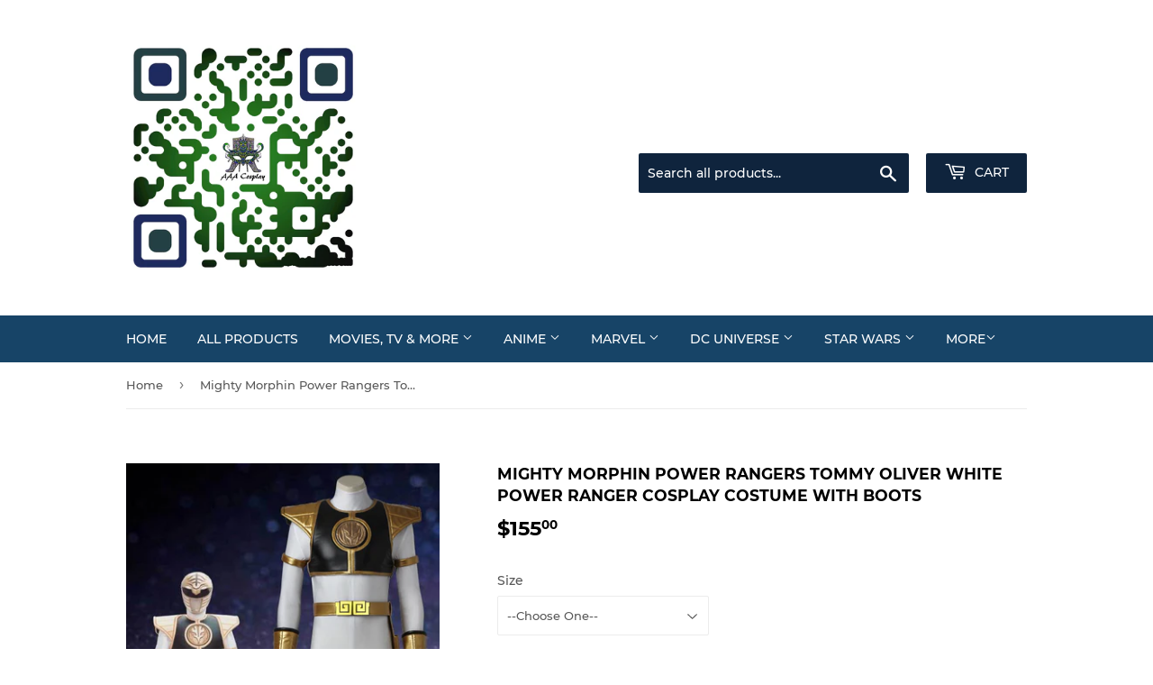

--- FILE ---
content_type: text/html; charset=utf-8
request_url: https://aaacosplay.com/products/mighty-morphin-power-rangers-tommy-oliver-white-power-ranger-cosplay-costume-with-boots
body_size: 20538
content:
<!doctype html>
<html class="no-touch no-js">
<head>
  <link rel="stylesheet" href="https://obscure-escarpment-2240.herokuapp.com/stylesheets/bcpo-front.css">
  <script>var bcpo_product={"id":4762421854279,"title":"Mighty Morphin Power Rangers Tommy Oliver White Power Ranger Cosplay Costume With Boots","handle":"mighty-morphin-power-rangers-tommy-oliver-white-power-ranger-cosplay-costume-with-boots","description":"\u003cstrong\u003eSHIPPING PRICE TO YOUR COUNTRY CLICK \"\u003ca href=\"https:\/\/docs.google.com\/spreadsheets\/d\/1F6s61gYXl6FvjFEr54nQVNeVzrX7-9pjzE209Q6TD5c\/edit?usp=sharing\" target=\"_blank\"\u003eHERE\u003c\/a\u003e\"\u003c\/strong\u003e\n\u003ctable width=\"100%\"\u003e\n\u003ctbody\u003e\n\u003ctr\u003e\n\u003ctd\u003e \u003cstrong\u003eWeight: 3 kg = 6.6 lbs\u003c\/strong\u003e\n\u003c\/td\u003e\n\u003c\/tr\u003e\n\u003c\/tbody\u003e\n\u003c\/table\u003e\n\u003ctable class=\"data-table\" id=\"product-attribute-specs-table\"\u003e\n\u003ctbody\u003e\n\u003ctr class=\"first last odd\"\u003e\n\u003cth class=\"label\"\u003eSKU\u003c\/th\u003e\n\u003ctd class=\"data last\"\u003e3764\u003c\/td\u003e\n\u003c\/tr\u003e\n\u003c\/tbody\u003e\n\u003c\/table\u003e\n\u003ctable class=\"data-table\" id=\"product-attribute-specs-table\"\u003e\n\u003ctbody\u003e\n\u003ctr class=\"first odd\"\u003e\n\u003cth class=\"label\"\u003eTitle\u003c\/th\u003e\n\u003ctd class=\"data last\"\u003eMighty Morphin Power Rangers Tommy Oliver White Power Ranger Cosplay Costume With Boots\u003c\/td\u003e\n\u003c\/tr\u003e\n\u003ctr class=\"even\"\u003e\n\u003cth class=\"label\"\u003eComponents\u003c\/th\u003e\n\u003ctd class=\"data last\"\u003eJumpsuit,gloves,wrist band,belt,boots\u003c\/td\u003e\n\u003c\/tr\u003e\n\u003ctr class=\"odd\"\u003e\n\u003cth class=\"label\"\u003eMaterials\u003c\/th\u003e\n\u003ctd class=\"data last\"\u003eSpandex,leather\u003c\/td\u003e\n\u003c\/tr\u003e\n\u003ctr class=\"even\"\u003e\n\u003cth class=\"label\"\u003eTips\u003c\/th\u003e\n\u003ctd class=\"data last\"\u003e1. Please check size chart carefully before order. If the chart size doesn't fit you well, A request for a hand made custom (size only) costume is accepted at no charge.\u003cbr\u003e2. Rush order is free to request. Contact us for confirmation and availability. Buyers are responsible for any shipping costs, Customs and\/ or VAT Taxes.\u003cbr\u003e\n\u003c\/td\u003e\n\u003c\/tr\u003e\n\u003c\/tbody\u003e\n\u003c\/table\u003e","published_at":"2020-07-23T01:22:40-04:00","created_at":"2020-07-23T01:22:37-04:00","vendor":"AAACosplay","type":"","tags":[],"price":15500,"price_min":15500,"price_max":15500,"available":true,"price_varies":false,"compare_at_price":null,"compare_at_price_min":0,"compare_at_price_max":0,"compare_at_price_varies":false,"variants":[{"id":32566174449735,"title":"--Choose One--","option1":"--Choose One--","option2":null,"option3":null,"sku":"3764","requires_shipping":true,"taxable":false,"featured_image":null,"available":true,"name":"Mighty Morphin Power Rangers Tommy Oliver White Power Ranger Cosplay Costume With Boots - --Choose One--","public_title":"--Choose One--","options":["--Choose One--"],"price":15500,"weight":3000,"compare_at_price":null,"inventory_management":null,"barcode":"","requires_selling_plan":false,"selling_plan_allocations":[]},{"id":32566174482503,"title":"Custom Made (Please put your sizes in the box below)","option1":"Custom Made (Please put your sizes in the box below)","option2":null,"option3":null,"sku":"3765","requires_shipping":true,"taxable":false,"featured_image":null,"available":true,"name":"Mighty Morphin Power Rangers Tommy Oliver White Power Ranger Cosplay Costume With Boots - Custom Made (Please put your sizes in the box below)","public_title":"Custom Made (Please put your sizes in the box below)","options":["Custom Made (Please put your sizes in the box below)"],"price":15500,"weight":3000,"compare_at_price":null,"inventory_management":null,"barcode":"","requires_selling_plan":false,"selling_plan_allocations":[]},{"id":32566174515271,"title":"XXS","option1":"XXS","option2":null,"option3":null,"sku":"3766","requires_shipping":true,"taxable":false,"featured_image":null,"available":true,"name":"Mighty Morphin Power Rangers Tommy Oliver White Power Ranger Cosplay Costume With Boots - XXS","public_title":"XXS","options":["XXS"],"price":15500,"weight":3000,"compare_at_price":null,"inventory_management":null,"barcode":"","requires_selling_plan":false,"selling_plan_allocations":[]},{"id":32566174548039,"title":"XS","option1":"XS","option2":null,"option3":null,"sku":"3767","requires_shipping":true,"taxable":false,"featured_image":null,"available":true,"name":"Mighty Morphin Power Rangers Tommy Oliver White Power Ranger Cosplay Costume With Boots - XS","public_title":"XS","options":["XS"],"price":15500,"weight":3000,"compare_at_price":null,"inventory_management":null,"barcode":"","requires_selling_plan":false,"selling_plan_allocations":[]},{"id":32566174580807,"title":"S","option1":"S","option2":null,"option3":null,"sku":"3768","requires_shipping":true,"taxable":false,"featured_image":null,"available":true,"name":"Mighty Morphin Power Rangers Tommy Oliver White Power Ranger Cosplay Costume With Boots - S","public_title":"S","options":["S"],"price":15500,"weight":3000,"compare_at_price":null,"inventory_management":null,"barcode":"","requires_selling_plan":false,"selling_plan_allocations":[]},{"id":32566174613575,"title":"M","option1":"M","option2":null,"option3":null,"sku":"3769","requires_shipping":true,"taxable":false,"featured_image":null,"available":true,"name":"Mighty Morphin Power Rangers Tommy Oliver White Power Ranger Cosplay Costume With Boots - M","public_title":"M","options":["M"],"price":15500,"weight":3000,"compare_at_price":null,"inventory_management":null,"barcode":"","requires_selling_plan":false,"selling_plan_allocations":[]},{"id":32566174875719,"title":"L","option1":"L","option2":null,"option3":null,"sku":"3770","requires_shipping":true,"taxable":false,"featured_image":null,"available":true,"name":"Mighty Morphin Power Rangers Tommy Oliver White Power Ranger Cosplay Costume With Boots - L","public_title":"L","options":["L"],"price":15500,"weight":3000,"compare_at_price":null,"inventory_management":null,"barcode":"","requires_selling_plan":false,"selling_plan_allocations":[]},{"id":32566174908487,"title":"XL","option1":"XL","option2":null,"option3":null,"sku":"3771","requires_shipping":true,"taxable":false,"featured_image":null,"available":true,"name":"Mighty Morphin Power Rangers Tommy Oliver White Power Ranger Cosplay Costume With Boots - XL","public_title":"XL","options":["XL"],"price":15500,"weight":3000,"compare_at_price":null,"inventory_management":null,"barcode":"","requires_selling_plan":false,"selling_plan_allocations":[]},{"id":32566174941255,"title":"XXL","option1":"XXL","option2":null,"option3":null,"sku":"3772","requires_shipping":true,"taxable":false,"featured_image":null,"available":true,"name":"Mighty Morphin Power Rangers Tommy Oliver White Power Ranger Cosplay Costume With Boots - XXL","public_title":"XXL","options":["XXL"],"price":15500,"weight":3000,"compare_at_price":null,"inventory_management":null,"barcode":"","requires_selling_plan":false,"selling_plan_allocations":[]},{"id":32566174974023,"title":"XXXL","option1":"XXXL","option2":null,"option3":null,"sku":"3773","requires_shipping":true,"taxable":false,"featured_image":null,"available":true,"name":"Mighty Morphin Power Rangers Tommy Oliver White Power Ranger Cosplay Costume With Boots - XXXL","public_title":"XXXL","options":["XXXL"],"price":15500,"weight":3000,"compare_at_price":null,"inventory_management":null,"barcode":"","requires_selling_plan":false,"selling_plan_allocations":[]}],"images":["\/\/aaacosplay.com\/cdn\/shop\/products\/power_rangers_3__4.png?v=1595481760","\/\/aaacosplay.com\/cdn\/shop\/products\/IMG_2532.jpg?v=1595481762","\/\/aaacosplay.com\/cdn\/shop\/products\/IMG_2527.jpg?v=1595481762","\/\/aaacosplay.com\/cdn\/shop\/products\/IMG_2529.jpg?v=1595481762","\/\/aaacosplay.com\/cdn\/shop\/products\/IMG_2530.jpg?v=1595481762","\/\/aaacosplay.com\/cdn\/shop\/products\/IMG_2531.jpg?v=1595481763","\/\/aaacosplay.com\/cdn\/shop\/products\/IMG_2534.jpg?v=1595481763","\/\/aaacosplay.com\/cdn\/shop\/products\/IMG_2549.jpg?v=1595481763","\/\/aaacosplay.com\/cdn\/shop\/products\/IMG_2550.jpg?v=1595481763","\/\/aaacosplay.com\/cdn\/shop\/products\/IMG_2552.jpg?v=1595481763","\/\/aaacosplay.com\/cdn\/shop\/products\/IMG_2554.jpg?v=1595481763","\/\/aaacosplay.com\/cdn\/shop\/products\/IMG_2563.jpg?v=1595481763","\/\/aaacosplay.com\/cdn\/shop\/products\/IMG_2566.jpg?v=1595481763","\/\/aaacosplay.com\/cdn\/shop\/products\/IMG_2569.jpg?v=1595481763","\/\/aaacosplay.com\/cdn\/shop\/products\/IMG_2577.jpg?v=1595481763","\/\/aaacosplay.com\/cdn\/shop\/products\/IMG_2578.jpg?v=1595481763","\/\/aaacosplay.com\/cdn\/shop\/products\/IMG_2579.jpg?v=1595481763","\/\/aaacosplay.com\/cdn\/shop\/products\/IMG_2580.jpg?v=1595481763"],"featured_image":"\/\/aaacosplay.com\/cdn\/shop\/products\/power_rangers_3__4.png?v=1595481760","options":["Size"],"media":[{"alt":null,"id":7173672894535,"position":1,"preview_image":{"aspect_ratio":0.666,"height":800,"width":533,"src":"\/\/aaacosplay.com\/cdn\/shop\/products\/power_rangers_3__4.png?v=1595481760"},"aspect_ratio":0.666,"height":800,"media_type":"image","src":"\/\/aaacosplay.com\/cdn\/shop\/products\/power_rangers_3__4.png?v=1595481760","width":533},{"alt":null,"id":7173672927303,"position":2,"preview_image":{"aspect_ratio":0.667,"height":4421,"width":2947,"src":"\/\/aaacosplay.com\/cdn\/shop\/products\/IMG_2532.jpg?v=1595481762"},"aspect_ratio":0.667,"height":4421,"media_type":"image","src":"\/\/aaacosplay.com\/cdn\/shop\/products\/IMG_2532.jpg?v=1595481762","width":2947},{"alt":null,"id":7173672960071,"position":3,"preview_image":{"aspect_ratio":0.667,"height":4631,"width":3088,"src":"\/\/aaacosplay.com\/cdn\/shop\/products\/IMG_2527.jpg?v=1595481762"},"aspect_ratio":0.667,"height":4631,"media_type":"image","src":"\/\/aaacosplay.com\/cdn\/shop\/products\/IMG_2527.jpg?v=1595481762","width":3088},{"alt":null,"id":7173672992839,"position":4,"preview_image":{"aspect_ratio":0.667,"height":1500,"width":1000,"src":"\/\/aaacosplay.com\/cdn\/shop\/products\/IMG_2529.jpg?v=1595481762"},"aspect_ratio":0.667,"height":1500,"media_type":"image","src":"\/\/aaacosplay.com\/cdn\/shop\/products\/IMG_2529.jpg?v=1595481762","width":1000},{"alt":null,"id":7173673025607,"position":5,"preview_image":{"aspect_ratio":0.667,"height":1500,"width":1000,"src":"\/\/aaacosplay.com\/cdn\/shop\/products\/IMG_2530.jpg?v=1595481762"},"aspect_ratio":0.667,"height":1500,"media_type":"image","src":"\/\/aaacosplay.com\/cdn\/shop\/products\/IMG_2530.jpg?v=1595481762","width":1000},{"alt":null,"id":7173673058375,"position":6,"preview_image":{"aspect_ratio":0.667,"height":1500,"width":1000,"src":"\/\/aaacosplay.com\/cdn\/shop\/products\/IMG_2531.jpg?v=1595481763"},"aspect_ratio":0.667,"height":1500,"media_type":"image","src":"\/\/aaacosplay.com\/cdn\/shop\/products\/IMG_2531.jpg?v=1595481763","width":1000},{"alt":null,"id":7173673091143,"position":7,"preview_image":{"aspect_ratio":0.667,"height":1500,"width":1000,"src":"\/\/aaacosplay.com\/cdn\/shop\/products\/IMG_2534.jpg?v=1595481763"},"aspect_ratio":0.667,"height":1500,"media_type":"image","src":"\/\/aaacosplay.com\/cdn\/shop\/products\/IMG_2534.jpg?v=1595481763","width":1000},{"alt":null,"id":7173673123911,"position":8,"preview_image":{"aspect_ratio":1.502,"height":666,"width":1000,"src":"\/\/aaacosplay.com\/cdn\/shop\/products\/IMG_2549.jpg?v=1595481763"},"aspect_ratio":1.502,"height":666,"media_type":"image","src":"\/\/aaacosplay.com\/cdn\/shop\/products\/IMG_2549.jpg?v=1595481763","width":1000},{"alt":null,"id":7173673156679,"position":9,"preview_image":{"aspect_ratio":1.502,"height":666,"width":1000,"src":"\/\/aaacosplay.com\/cdn\/shop\/products\/IMG_2550.jpg?v=1595481763"},"aspect_ratio":1.502,"height":666,"media_type":"image","src":"\/\/aaacosplay.com\/cdn\/shop\/products\/IMG_2550.jpg?v=1595481763","width":1000},{"alt":null,"id":7173673189447,"position":10,"preview_image":{"aspect_ratio":1.502,"height":666,"width":1000,"src":"\/\/aaacosplay.com\/cdn\/shop\/products\/IMG_2552.jpg?v=1595481763"},"aspect_ratio":1.502,"height":666,"media_type":"image","src":"\/\/aaacosplay.com\/cdn\/shop\/products\/IMG_2552.jpg?v=1595481763","width":1000},{"alt":null,"id":7173673222215,"position":11,"preview_image":{"aspect_ratio":1.502,"height":666,"width":1000,"src":"\/\/aaacosplay.com\/cdn\/shop\/products\/IMG_2554.jpg?v=1595481763"},"aspect_ratio":1.502,"height":666,"media_type":"image","src":"\/\/aaacosplay.com\/cdn\/shop\/products\/IMG_2554.jpg?v=1595481763","width":1000},{"alt":null,"id":7173673254983,"position":12,"preview_image":{"aspect_ratio":1.502,"height":666,"width":1000,"src":"\/\/aaacosplay.com\/cdn\/shop\/products\/IMG_2563.jpg?v=1595481763"},"aspect_ratio":1.502,"height":666,"media_type":"image","src":"\/\/aaacosplay.com\/cdn\/shop\/products\/IMG_2563.jpg?v=1595481763","width":1000},{"alt":null,"id":7173673287751,"position":13,"preview_image":{"aspect_ratio":1.502,"height":666,"width":1000,"src":"\/\/aaacosplay.com\/cdn\/shop\/products\/IMG_2566.jpg?v=1595481763"},"aspect_ratio":1.502,"height":666,"media_type":"image","src":"\/\/aaacosplay.com\/cdn\/shop\/products\/IMG_2566.jpg?v=1595481763","width":1000},{"alt":null,"id":7173673320519,"position":14,"preview_image":{"aspect_ratio":1.502,"height":666,"width":1000,"src":"\/\/aaacosplay.com\/cdn\/shop\/products\/IMG_2569.jpg?v=1595481763"},"aspect_ratio":1.502,"height":666,"media_type":"image","src":"\/\/aaacosplay.com\/cdn\/shop\/products\/IMG_2569.jpg?v=1595481763","width":1000},{"alt":null,"id":7173673353287,"position":15,"preview_image":{"aspect_ratio":1.502,"height":666,"width":1000,"src":"\/\/aaacosplay.com\/cdn\/shop\/products\/IMG_2577.jpg?v=1595481763"},"aspect_ratio":1.502,"height":666,"media_type":"image","src":"\/\/aaacosplay.com\/cdn\/shop\/products\/IMG_2577.jpg?v=1595481763","width":1000},{"alt":null,"id":7173673386055,"position":16,"preview_image":{"aspect_ratio":0.667,"height":1500,"width":1000,"src":"\/\/aaacosplay.com\/cdn\/shop\/products\/IMG_2578.jpg?v=1595481763"},"aspect_ratio":0.667,"height":1500,"media_type":"image","src":"\/\/aaacosplay.com\/cdn\/shop\/products\/IMG_2578.jpg?v=1595481763","width":1000},{"alt":null,"id":7173673418823,"position":17,"preview_image":{"aspect_ratio":0.667,"height":1499,"width":1000,"src":"\/\/aaacosplay.com\/cdn\/shop\/products\/IMG_2579.jpg?v=1595481763"},"aspect_ratio":0.667,"height":1499,"media_type":"image","src":"\/\/aaacosplay.com\/cdn\/shop\/products\/IMG_2579.jpg?v=1595481763","width":1000},{"alt":null,"id":7173673451591,"position":18,"preview_image":{"aspect_ratio":0.667,"height":1500,"width":1000,"src":"\/\/aaacosplay.com\/cdn\/shop\/products\/IMG_2580.jpg?v=1595481763"},"aspect_ratio":0.667,"height":1500,"media_type":"image","src":"\/\/aaacosplay.com\/cdn\/shop\/products\/IMG_2580.jpg?v=1595481763","width":1000}],"requires_selling_plan":false,"selling_plan_groups":[],"content":"\u003cstrong\u003eSHIPPING PRICE TO YOUR COUNTRY CLICK \"\u003ca href=\"https:\/\/docs.google.com\/spreadsheets\/d\/1F6s61gYXl6FvjFEr54nQVNeVzrX7-9pjzE209Q6TD5c\/edit?usp=sharing\" target=\"_blank\"\u003eHERE\u003c\/a\u003e\"\u003c\/strong\u003e\n\u003ctable width=\"100%\"\u003e\n\u003ctbody\u003e\n\u003ctr\u003e\n\u003ctd\u003e \u003cstrong\u003eWeight: 3 kg = 6.6 lbs\u003c\/strong\u003e\n\u003c\/td\u003e\n\u003c\/tr\u003e\n\u003c\/tbody\u003e\n\u003c\/table\u003e\n\u003ctable class=\"data-table\" id=\"product-attribute-specs-table\"\u003e\n\u003ctbody\u003e\n\u003ctr class=\"first last odd\"\u003e\n\u003cth class=\"label\"\u003eSKU\u003c\/th\u003e\n\u003ctd class=\"data last\"\u003e3764\u003c\/td\u003e\n\u003c\/tr\u003e\n\u003c\/tbody\u003e\n\u003c\/table\u003e\n\u003ctable class=\"data-table\" id=\"product-attribute-specs-table\"\u003e\n\u003ctbody\u003e\n\u003ctr class=\"first odd\"\u003e\n\u003cth class=\"label\"\u003eTitle\u003c\/th\u003e\n\u003ctd class=\"data last\"\u003eMighty Morphin Power Rangers Tommy Oliver White Power Ranger Cosplay Costume With Boots\u003c\/td\u003e\n\u003c\/tr\u003e\n\u003ctr class=\"even\"\u003e\n\u003cth class=\"label\"\u003eComponents\u003c\/th\u003e\n\u003ctd class=\"data last\"\u003eJumpsuit,gloves,wrist band,belt,boots\u003c\/td\u003e\n\u003c\/tr\u003e\n\u003ctr class=\"odd\"\u003e\n\u003cth class=\"label\"\u003eMaterials\u003c\/th\u003e\n\u003ctd class=\"data last\"\u003eSpandex,leather\u003c\/td\u003e\n\u003c\/tr\u003e\n\u003ctr class=\"even\"\u003e\n\u003cth class=\"label\"\u003eTips\u003c\/th\u003e\n\u003ctd class=\"data last\"\u003e1. Please check size chart carefully before order. If the chart size doesn't fit you well, A request for a hand made custom (size only) costume is accepted at no charge.\u003cbr\u003e2. Rush order is free to request. Contact us for confirmation and availability. Buyers are responsible for any shipping costs, Customs and\/ or VAT Taxes.\u003cbr\u003e\n\u003c\/td\u003e\n\u003c\/tr\u003e\n\u003c\/tbody\u003e\n\u003c\/table\u003e"}; var bcpo_data={"product_id":"4759528439879","virtual_options":[{"title":"Note: You Can Find The Size Chart Below Product Description Or Pictures Display Area","type":"textarea","unique":"_yjk2muf0s","conditional_option":"","conditional_value":"","maxlength":"250","values":[{"key":"","price":"0"}]},{"title":"Disclaimer: You are making a request for a Custom order, these request while we don't mind making them may not be returnable. Please see return policy.","type":"instructions","unique":"_wlg47zmx3","conditional_option":"","conditional_value":"","values":[{"key":"Disclaimer: You are making a request for a Custom order, these request while we don't mind making them may not be returnable. Please see return policy."}]},{"title":"Note:","type":"instructions","unique":"_vpfh53c5o","conditional_option":"","conditional_value":"","values":[{"key":"<b>Delivery Time=Processing time+Shipping time\r\n&#160;\t&#160;\t&#160;\t&#160;\t&#160;\t&#160;\t&#160;\t&#160;\t&#160;\t&#160;\t&#160;\t&#160;\t&#160;\t&#160;\t&#160;\t&#160;\t&#160;\t&#160; &#160;\t&#160;\t&#160;\t&#160;\t&#160;\t&#160;\t&#160;\t&#160;\t&#160;\t&#160;\t&#160;\t&#160;\t&#160;\t&#160;\t&#160;\t&#160;\t&#160;\t&#160;\t&#160;\r\n✂️Processing time:7-15 Working Days\t\r\n&#160;\t&#160;\t&#160;\t&#160;\t&#160;\t&#160;\t&#160;\t&#160;\t&#160;\t&#160;\t&#160;\t&#160;\t&#160;\t&#160;\t&#160;\t&#160;\t&#160;\t&#160;\t&#160;\t&#160;\t&#160;\t&#160;\t&#160;\t&#160;\t&#160;\t&#160;\t&#160;\t&#160;\t&#160;\t&#160;\t&#160;\t&#160;\t&#160;\t&#160;\t&#160;\t&#160;\t&#160;\t&#160;\t&#160;\t&#160;\t&#160;\t&#160;\t&#160;\t&#160;\t\t\t\r\n✈️Working Days\r\n\tShipping time: 5-7 Working Days（DHL)\r\n&#160;\t&#160;\t&#160;\t&#160;\t&#160;\t&#160;\t&#160;\t&#160;\t&#160;\t&#160;\t&#160;\t&#160;\t&#160;\t&#160;\t&#160;\t&#160;\t&#160;\t&#160;\t&#160;\t&#160;\t&#160;\t&#160;\t&#160;\t&#160;\t&#160;\t&#160;\t&#160;\r\n15-60 Working Days (Epacket, Due to the effect of virus, the shipping time of it will be very long.)</b>"}]}]}; var bcpo_settings={"fallback":"default","auto_select":"on","load_main_image":"on","border_style":"round","tooltips":"show","sold_out_style":"transparent","theme":"light","jumbo_colors":"medium","jumbo_images":"medium","circle_swatches":"","inventory_style":"amazon","override_ajax":"on","add_price_addons":"off","money_format2":"${{amount}} USD","money_format_without_currency":"${{amount}}","show_currency":"off","global_auto_image_options":"","global_color_options":"","global_colors":[{"key":"","value":"ecf42f"}],"shop_currency":"USD"};var inventory_quantity = [];inventory_quantity.push(0);inventory_quantity.push(0);inventory_quantity.push(0);inventory_quantity.push(0);inventory_quantity.push(0);inventory_quantity.push(0);inventory_quantity.push(0);inventory_quantity.push(0);inventory_quantity.push(0);inventory_quantity.push(0);if(bcpo_product) { for (var i = 0; i < bcpo_product.variants.length; i += 1) { bcpo_product.variants[i].inventory_quantity = inventory_quantity[i]; }}window.bcpo = window.bcpo || {}; bcpo.cart = {"note":null,"attributes":{},"original_total_price":0,"total_price":0,"total_discount":0,"total_weight":0.0,"item_count":0,"items":[],"requires_shipping":false,"currency":"USD","items_subtotal_price":0,"cart_level_discount_applications":[],"checkout_charge_amount":0}; bcpo.ogFormData = FormData;</script>

    
<script>
window.KiwiSizing = window.KiwiSizing === undefined ? {} : window.KiwiSizing;
KiwiSizing.shop = "aaacosplay.myshopify.com";


KiwiSizing.data = {
  collections: "166876250183",
  tags: "",
  product: "4762421854279",
  vendor: "AAACosplay",
  type: "",
  title: "Mighty Morphin Power Rangers Tommy Oliver White Power Ranger Cosplay Costume With Boots",
  images: ["\/\/aaacosplay.com\/cdn\/shop\/products\/power_rangers_3__4.png?v=1595481760","\/\/aaacosplay.com\/cdn\/shop\/products\/IMG_2532.jpg?v=1595481762","\/\/aaacosplay.com\/cdn\/shop\/products\/IMG_2527.jpg?v=1595481762","\/\/aaacosplay.com\/cdn\/shop\/products\/IMG_2529.jpg?v=1595481762","\/\/aaacosplay.com\/cdn\/shop\/products\/IMG_2530.jpg?v=1595481762","\/\/aaacosplay.com\/cdn\/shop\/products\/IMG_2531.jpg?v=1595481763","\/\/aaacosplay.com\/cdn\/shop\/products\/IMG_2534.jpg?v=1595481763","\/\/aaacosplay.com\/cdn\/shop\/products\/IMG_2549.jpg?v=1595481763","\/\/aaacosplay.com\/cdn\/shop\/products\/IMG_2550.jpg?v=1595481763","\/\/aaacosplay.com\/cdn\/shop\/products\/IMG_2552.jpg?v=1595481763","\/\/aaacosplay.com\/cdn\/shop\/products\/IMG_2554.jpg?v=1595481763","\/\/aaacosplay.com\/cdn\/shop\/products\/IMG_2563.jpg?v=1595481763","\/\/aaacosplay.com\/cdn\/shop\/products\/IMG_2566.jpg?v=1595481763","\/\/aaacosplay.com\/cdn\/shop\/products\/IMG_2569.jpg?v=1595481763","\/\/aaacosplay.com\/cdn\/shop\/products\/IMG_2577.jpg?v=1595481763","\/\/aaacosplay.com\/cdn\/shop\/products\/IMG_2578.jpg?v=1595481763","\/\/aaacosplay.com\/cdn\/shop\/products\/IMG_2579.jpg?v=1595481763","\/\/aaacosplay.com\/cdn\/shop\/products\/IMG_2580.jpg?v=1595481763"],
  options: [{"name":"Size","position":1,"values":["--Choose One--","Custom Made (Please put your sizes in the box below)","XXS","XS","S","M","L","XL","XXL","XXXL"]}],
  variants: [{"id":32566174449735,"title":"--Choose One--","option1":"--Choose One--","option2":null,"option3":null,"sku":"3764","requires_shipping":true,"taxable":false,"featured_image":null,"available":true,"name":"Mighty Morphin Power Rangers Tommy Oliver White Power Ranger Cosplay Costume With Boots - --Choose One--","public_title":"--Choose One--","options":["--Choose One--"],"price":15500,"weight":3000,"compare_at_price":null,"inventory_management":null,"barcode":"","requires_selling_plan":false,"selling_plan_allocations":[]},{"id":32566174482503,"title":"Custom Made (Please put your sizes in the box below)","option1":"Custom Made (Please put your sizes in the box below)","option2":null,"option3":null,"sku":"3765","requires_shipping":true,"taxable":false,"featured_image":null,"available":true,"name":"Mighty Morphin Power Rangers Tommy Oliver White Power Ranger Cosplay Costume With Boots - Custom Made (Please put your sizes in the box below)","public_title":"Custom Made (Please put your sizes in the box below)","options":["Custom Made (Please put your sizes in the box below)"],"price":15500,"weight":3000,"compare_at_price":null,"inventory_management":null,"barcode":"","requires_selling_plan":false,"selling_plan_allocations":[]},{"id":32566174515271,"title":"XXS","option1":"XXS","option2":null,"option3":null,"sku":"3766","requires_shipping":true,"taxable":false,"featured_image":null,"available":true,"name":"Mighty Morphin Power Rangers Tommy Oliver White Power Ranger Cosplay Costume With Boots - XXS","public_title":"XXS","options":["XXS"],"price":15500,"weight":3000,"compare_at_price":null,"inventory_management":null,"barcode":"","requires_selling_plan":false,"selling_plan_allocations":[]},{"id":32566174548039,"title":"XS","option1":"XS","option2":null,"option3":null,"sku":"3767","requires_shipping":true,"taxable":false,"featured_image":null,"available":true,"name":"Mighty Morphin Power Rangers Tommy Oliver White Power Ranger Cosplay Costume With Boots - XS","public_title":"XS","options":["XS"],"price":15500,"weight":3000,"compare_at_price":null,"inventory_management":null,"barcode":"","requires_selling_plan":false,"selling_plan_allocations":[]},{"id":32566174580807,"title":"S","option1":"S","option2":null,"option3":null,"sku":"3768","requires_shipping":true,"taxable":false,"featured_image":null,"available":true,"name":"Mighty Morphin Power Rangers Tommy Oliver White Power Ranger Cosplay Costume With Boots - S","public_title":"S","options":["S"],"price":15500,"weight":3000,"compare_at_price":null,"inventory_management":null,"barcode":"","requires_selling_plan":false,"selling_plan_allocations":[]},{"id":32566174613575,"title":"M","option1":"M","option2":null,"option3":null,"sku":"3769","requires_shipping":true,"taxable":false,"featured_image":null,"available":true,"name":"Mighty Morphin Power Rangers Tommy Oliver White Power Ranger Cosplay Costume With Boots - M","public_title":"M","options":["M"],"price":15500,"weight":3000,"compare_at_price":null,"inventory_management":null,"barcode":"","requires_selling_plan":false,"selling_plan_allocations":[]},{"id":32566174875719,"title":"L","option1":"L","option2":null,"option3":null,"sku":"3770","requires_shipping":true,"taxable":false,"featured_image":null,"available":true,"name":"Mighty Morphin Power Rangers Tommy Oliver White Power Ranger Cosplay Costume With Boots - L","public_title":"L","options":["L"],"price":15500,"weight":3000,"compare_at_price":null,"inventory_management":null,"barcode":"","requires_selling_plan":false,"selling_plan_allocations":[]},{"id":32566174908487,"title":"XL","option1":"XL","option2":null,"option3":null,"sku":"3771","requires_shipping":true,"taxable":false,"featured_image":null,"available":true,"name":"Mighty Morphin Power Rangers Tommy Oliver White Power Ranger Cosplay Costume With Boots - XL","public_title":"XL","options":["XL"],"price":15500,"weight":3000,"compare_at_price":null,"inventory_management":null,"barcode":"","requires_selling_plan":false,"selling_plan_allocations":[]},{"id":32566174941255,"title":"XXL","option1":"XXL","option2":null,"option3":null,"sku":"3772","requires_shipping":true,"taxable":false,"featured_image":null,"available":true,"name":"Mighty Morphin Power Rangers Tommy Oliver White Power Ranger Cosplay Costume With Boots - XXL","public_title":"XXL","options":["XXL"],"price":15500,"weight":3000,"compare_at_price":null,"inventory_management":null,"barcode":"","requires_selling_plan":false,"selling_plan_allocations":[]},{"id":32566174974023,"title":"XXXL","option1":"XXXL","option2":null,"option3":null,"sku":"3773","requires_shipping":true,"taxable":false,"featured_image":null,"available":true,"name":"Mighty Morphin Power Rangers Tommy Oliver White Power Ranger Cosplay Costume With Boots - XXXL","public_title":"XXXL","options":["XXXL"],"price":15500,"weight":3000,"compare_at_price":null,"inventory_management":null,"barcode":"","requires_selling_plan":false,"selling_plan_allocations":[]}],
};

</script>
  <script>(function(H){H.className=H.className.replace(/\bno-js\b/,'js')})(document.documentElement)</script>
  <!-- Basic page needs ================================================== -->
  <meta charset="utf-8">
  <meta http-equiv="X-UA-Compatible" content="IE=edge,chrome=1">

  

  <!-- Title and description ================================================== -->
  <title>
  Mighty Morphin Power Rangers Tommy Oliver White Power Ranger Cosplay C &ndash; AAACosplay
  </title>

  
    <meta name="description" content="Title Mighty Morphin Power Rangers Tommy Oliver White Power Ranger Cosplay Costume With Boots Components Jumpsuit, gloves, wrist band, belt, boots Materials Spandex, leather Tips Request a hand made custom (size only) costume at no charge. AAACosplay.com">
  

  <!-- Product meta ================================================== -->
  <!-- /snippets/social-meta-tags.liquid -->




<meta property="og:site_name" content="AAACosplay">
<meta property="og:url" content="https://aaacosplay.com/products/mighty-morphin-power-rangers-tommy-oliver-white-power-ranger-cosplay-costume-with-boots">
<meta property="og:title" content="Mighty Morphin Power Rangers Tommy Oliver White Power Ranger Cosplay Costume With Boots">
<meta property="og:type" content="product">
<meta property="og:description" content="Title Mighty Morphin Power Rangers Tommy Oliver White Power Ranger Cosplay Costume With Boots Components Jumpsuit, gloves, wrist band, belt, boots Materials Spandex, leather Tips Request a hand made custom (size only) costume at no charge. AAACosplay.com">

  <meta property="og:price:amount" content="155.00">
  <meta property="og:price:currency" content="USD">

<meta property="og:image" content="http://aaacosplay.com/cdn/shop/products/power_rangers_3__4_1200x1200.png?v=1595481760"><meta property="og:image" content="http://aaacosplay.com/cdn/shop/products/IMG_2532_1200x1200.jpg?v=1595481762"><meta property="og:image" content="http://aaacosplay.com/cdn/shop/products/IMG_2527_1200x1200.jpg?v=1595481762">
<meta property="og:image:secure_url" content="https://aaacosplay.com/cdn/shop/products/power_rangers_3__4_1200x1200.png?v=1595481760"><meta property="og:image:secure_url" content="https://aaacosplay.com/cdn/shop/products/IMG_2532_1200x1200.jpg?v=1595481762"><meta property="og:image:secure_url" content="https://aaacosplay.com/cdn/shop/products/IMG_2527_1200x1200.jpg?v=1595481762">


<meta name="twitter:card" content="summary_large_image">
<meta name="twitter:title" content="Mighty Morphin Power Rangers Tommy Oliver White Power Ranger Cosplay Costume With Boots">
<meta name="twitter:description" content="Title Mighty Morphin Power Rangers Tommy Oliver White Power Ranger Cosplay Costume With Boots Components Jumpsuit, gloves, wrist band, belt, boots Materials Spandex, leather Tips Request a hand made custom (size only) costume at no charge. AAACosplay.com">


  <!-- Helpers ================================================== -->
  <link rel="canonical" href="https://aaacosplay.com/products/mighty-morphin-power-rangers-tommy-oliver-white-power-ranger-cosplay-costume-with-boots">
  <meta name="viewport" content="width=device-width,initial-scale=1">

  <!-- CSS ================================================== -->
  <link href="//aaacosplay.com/cdn/shop/t/2/assets/theme.scss.css?v=70485289009395969741674777572" rel="stylesheet" type="text/css" media="all" />

  <!-- Header hook for plugins ================================================== -->
  <script>window.performance && window.performance.mark && window.performance.mark('shopify.content_for_header.start');</script><meta id="shopify-digital-wallet" name="shopify-digital-wallet" content="/26368606279/digital_wallets/dialog">
<meta name="shopify-checkout-api-token" content="fefb4ddf6c23d732ef64d2367d1c45d5">
<meta id="in-context-paypal-metadata" data-shop-id="26368606279" data-venmo-supported="true" data-environment="production" data-locale="en_US" data-paypal-v4="true" data-currency="USD">
<link rel="alternate" type="application/json+oembed" href="https://aaacosplay.com/products/mighty-morphin-power-rangers-tommy-oliver-white-power-ranger-cosplay-costume-with-boots.oembed">
<script async="async" src="/checkouts/internal/preloads.js?locale=en-US"></script>
<script id="shopify-features" type="application/json">{"accessToken":"fefb4ddf6c23d732ef64d2367d1c45d5","betas":["rich-media-storefront-analytics"],"domain":"aaacosplay.com","predictiveSearch":true,"shopId":26368606279,"locale":"en"}</script>
<script>var Shopify = Shopify || {};
Shopify.shop = "aaacosplay.myshopify.com";
Shopify.locale = "en";
Shopify.currency = {"active":"USD","rate":"1.0"};
Shopify.country = "US";
Shopify.theme = {"name":"Supply","id":79367569479,"schema_name":"Supply","schema_version":"8.9.13","theme_store_id":679,"role":"main"};
Shopify.theme.handle = "null";
Shopify.theme.style = {"id":null,"handle":null};
Shopify.cdnHost = "aaacosplay.com/cdn";
Shopify.routes = Shopify.routes || {};
Shopify.routes.root = "/";</script>
<script type="module">!function(o){(o.Shopify=o.Shopify||{}).modules=!0}(window);</script>
<script>!function(o){function n(){var o=[];function n(){o.push(Array.prototype.slice.apply(arguments))}return n.q=o,n}var t=o.Shopify=o.Shopify||{};t.loadFeatures=n(),t.autoloadFeatures=n()}(window);</script>
<script id="shop-js-analytics" type="application/json">{"pageType":"product"}</script>
<script defer="defer" async type="module" src="//aaacosplay.com/cdn/shopifycloud/shop-js/modules/v2/client.init-shop-cart-sync_CG-L-Qzi.en.esm.js"></script>
<script defer="defer" async type="module" src="//aaacosplay.com/cdn/shopifycloud/shop-js/modules/v2/chunk.common_B8yXDTDb.esm.js"></script>
<script type="module">
  await import("//aaacosplay.com/cdn/shopifycloud/shop-js/modules/v2/client.init-shop-cart-sync_CG-L-Qzi.en.esm.js");
await import("//aaacosplay.com/cdn/shopifycloud/shop-js/modules/v2/chunk.common_B8yXDTDb.esm.js");

  window.Shopify.SignInWithShop?.initShopCartSync?.({"fedCMEnabled":true,"windoidEnabled":true});

</script>
<script>(function() {
  var isLoaded = false;
  function asyncLoad() {
    if (isLoaded) return;
    isLoaded = true;
    var urls = ["https:\/\/app.kiwisizing.com\/web\/js\/dist\/kiwiSizing\/plugin\/SizingPlugin.prod.js?v=330\u0026shop=aaacosplay.myshopify.com","https:\/\/obscure-escarpment-2240.herokuapp.com\/js\/best_custom_product_options.js?shop=aaacosplay.myshopify.com","https:\/\/sellup.herokuapp.com\/upseller.js?shop=aaacosplay.myshopify.com","https:\/\/sellup.herokuapp.com\/kartifyjs\/kartify.js?shop=aaacosplay.myshopify.com"];
    for (var i = 0; i < urls.length; i++) {
      var s = document.createElement('script');
      s.type = 'text/javascript';
      s.async = true;
      s.src = urls[i];
      var x = document.getElementsByTagName('script')[0];
      x.parentNode.insertBefore(s, x);
    }
  };
  if(window.attachEvent) {
    window.attachEvent('onload', asyncLoad);
  } else {
    window.addEventListener('load', asyncLoad, false);
  }
})();</script>
<script id="__st">var __st={"a":26368606279,"offset":-18000,"reqid":"7bdbaeb6-de52-4fd6-980b-cb61cc9c109c-1767841549","pageurl":"aaacosplay.com\/products\/mighty-morphin-power-rangers-tommy-oliver-white-power-ranger-cosplay-costume-with-boots","u":"9fa6319aa713","p":"product","rtyp":"product","rid":4762421854279};</script>
<script>window.ShopifyPaypalV4VisibilityTracking = true;</script>
<script id="captcha-bootstrap">!function(){'use strict';const t='contact',e='account',n='new_comment',o=[[t,t],['blogs',n],['comments',n],[t,'customer']],c=[[e,'customer_login'],[e,'guest_login'],[e,'recover_customer_password'],[e,'create_customer']],r=t=>t.map((([t,e])=>`form[action*='/${t}']:not([data-nocaptcha='true']) input[name='form_type'][value='${e}']`)).join(','),a=t=>()=>t?[...document.querySelectorAll(t)].map((t=>t.form)):[];function s(){const t=[...o],e=r(t);return a(e)}const i='password',u='form_key',d=['recaptcha-v3-token','g-recaptcha-response','h-captcha-response',i],f=()=>{try{return window.sessionStorage}catch{return}},m='__shopify_v',_=t=>t.elements[u];function p(t,e,n=!1){try{const o=window.sessionStorage,c=JSON.parse(o.getItem(e)),{data:r}=function(t){const{data:e,action:n}=t;return t[m]||n?{data:e,action:n}:{data:t,action:n}}(c);for(const[e,n]of Object.entries(r))t.elements[e]&&(t.elements[e].value=n);n&&o.removeItem(e)}catch(o){console.error('form repopulation failed',{error:o})}}const l='form_type',E='cptcha';function T(t){t.dataset[E]=!0}const w=window,h=w.document,L='Shopify',v='ce_forms',y='captcha';let A=!1;((t,e)=>{const n=(g='f06e6c50-85a8-45c8-87d0-21a2b65856fe',I='https://cdn.shopify.com/shopifycloud/storefront-forms-hcaptcha/ce_storefront_forms_captcha_hcaptcha.v1.5.2.iife.js',D={infoText:'Protected by hCaptcha',privacyText:'Privacy',termsText:'Terms'},(t,e,n)=>{const o=w[L][v],c=o.bindForm;if(c)return c(t,g,e,D).then(n);var r;o.q.push([[t,g,e,D],n]),r=I,A||(h.body.append(Object.assign(h.createElement('script'),{id:'captcha-provider',async:!0,src:r})),A=!0)});var g,I,D;w[L]=w[L]||{},w[L][v]=w[L][v]||{},w[L][v].q=[],w[L][y]=w[L][y]||{},w[L][y].protect=function(t,e){n(t,void 0,e),T(t)},Object.freeze(w[L][y]),function(t,e,n,w,h,L){const[v,y,A,g]=function(t,e,n){const i=e?o:[],u=t?c:[],d=[...i,...u],f=r(d),m=r(i),_=r(d.filter((([t,e])=>n.includes(e))));return[a(f),a(m),a(_),s()]}(w,h,L),I=t=>{const e=t.target;return e instanceof HTMLFormElement?e:e&&e.form},D=t=>v().includes(t);t.addEventListener('submit',(t=>{const e=I(t);if(!e)return;const n=D(e)&&!e.dataset.hcaptchaBound&&!e.dataset.recaptchaBound,o=_(e),c=g().includes(e)&&(!o||!o.value);(n||c)&&t.preventDefault(),c&&!n&&(function(t){try{if(!f())return;!function(t){const e=f();if(!e)return;const n=_(t);if(!n)return;const o=n.value;o&&e.removeItem(o)}(t);const e=Array.from(Array(32),(()=>Math.random().toString(36)[2])).join('');!function(t,e){_(t)||t.append(Object.assign(document.createElement('input'),{type:'hidden',name:u})),t.elements[u].value=e}(t,e),function(t,e){const n=f();if(!n)return;const o=[...t.querySelectorAll(`input[type='${i}']`)].map((({name:t})=>t)),c=[...d,...o],r={};for(const[a,s]of new FormData(t).entries())c.includes(a)||(r[a]=s);n.setItem(e,JSON.stringify({[m]:1,action:t.action,data:r}))}(t,e)}catch(e){console.error('failed to persist form',e)}}(e),e.submit())}));const S=(t,e)=>{t&&!t.dataset[E]&&(n(t,e.some((e=>e===t))),T(t))};for(const o of['focusin','change'])t.addEventListener(o,(t=>{const e=I(t);D(e)&&S(e,y())}));const B=e.get('form_key'),M=e.get(l),P=B&&M;t.addEventListener('DOMContentLoaded',(()=>{const t=y();if(P)for(const e of t)e.elements[l].value===M&&p(e,B);[...new Set([...A(),...v().filter((t=>'true'===t.dataset.shopifyCaptcha))])].forEach((e=>S(e,t)))}))}(h,new URLSearchParams(w.location.search),n,t,e,['guest_login'])})(!0,!0)}();</script>
<script integrity="sha256-4kQ18oKyAcykRKYeNunJcIwy7WH5gtpwJnB7kiuLZ1E=" data-source-attribution="shopify.loadfeatures" defer="defer" src="//aaacosplay.com/cdn/shopifycloud/storefront/assets/storefront/load_feature-a0a9edcb.js" crossorigin="anonymous"></script>
<script data-source-attribution="shopify.dynamic_checkout.dynamic.init">var Shopify=Shopify||{};Shopify.PaymentButton=Shopify.PaymentButton||{isStorefrontPortableWallets:!0,init:function(){window.Shopify.PaymentButton.init=function(){};var t=document.createElement("script");t.src="https://aaacosplay.com/cdn/shopifycloud/portable-wallets/latest/portable-wallets.en.js",t.type="module",document.head.appendChild(t)}};
</script>
<script data-source-attribution="shopify.dynamic_checkout.buyer_consent">
  function portableWalletsHideBuyerConsent(e){var t=document.getElementById("shopify-buyer-consent"),n=document.getElementById("shopify-subscription-policy-button");t&&n&&(t.classList.add("hidden"),t.setAttribute("aria-hidden","true"),n.removeEventListener("click",e))}function portableWalletsShowBuyerConsent(e){var t=document.getElementById("shopify-buyer-consent"),n=document.getElementById("shopify-subscription-policy-button");t&&n&&(t.classList.remove("hidden"),t.removeAttribute("aria-hidden"),n.addEventListener("click",e))}window.Shopify?.PaymentButton&&(window.Shopify.PaymentButton.hideBuyerConsent=portableWalletsHideBuyerConsent,window.Shopify.PaymentButton.showBuyerConsent=portableWalletsShowBuyerConsent);
</script>
<script>
  function portableWalletsCleanup(e){e&&e.src&&console.error("Failed to load portable wallets script "+e.src);var t=document.querySelectorAll("shopify-accelerated-checkout .shopify-payment-button__skeleton, shopify-accelerated-checkout-cart .wallet-cart-button__skeleton"),e=document.getElementById("shopify-buyer-consent");for(let e=0;e<t.length;e++)t[e].remove();e&&e.remove()}function portableWalletsNotLoadedAsModule(e){e instanceof ErrorEvent&&"string"==typeof e.message&&e.message.includes("import.meta")&&"string"==typeof e.filename&&e.filename.includes("portable-wallets")&&(window.removeEventListener("error",portableWalletsNotLoadedAsModule),window.Shopify.PaymentButton.failedToLoad=e,"loading"===document.readyState?document.addEventListener("DOMContentLoaded",window.Shopify.PaymentButton.init):window.Shopify.PaymentButton.init())}window.addEventListener("error",portableWalletsNotLoadedAsModule);
</script>

<script type="module" src="https://aaacosplay.com/cdn/shopifycloud/portable-wallets/latest/portable-wallets.en.js" onError="portableWalletsCleanup(this)" crossorigin="anonymous"></script>
<script nomodule>
  document.addEventListener("DOMContentLoaded", portableWalletsCleanup);
</script>

<link id="shopify-accelerated-checkout-styles" rel="stylesheet" media="screen" href="https://aaacosplay.com/cdn/shopifycloud/portable-wallets/latest/accelerated-checkout-backwards-compat.css" crossorigin="anonymous">
<style id="shopify-accelerated-checkout-cart">
        #shopify-buyer-consent {
  margin-top: 1em;
  display: inline-block;
  width: 100%;
}

#shopify-buyer-consent.hidden {
  display: none;
}

#shopify-subscription-policy-button {
  background: none;
  border: none;
  padding: 0;
  text-decoration: underline;
  font-size: inherit;
  cursor: pointer;
}

#shopify-subscription-policy-button::before {
  box-shadow: none;
}

      </style>

<script>window.performance && window.performance.mark && window.performance.mark('shopify.content_for_header.end');</script>

  
  

  <script src="//aaacosplay.com/cdn/shop/t/2/assets/jquery-2.2.3.min.js?v=58211863146907186831573757132" type="text/javascript"></script>

  <script src="//aaacosplay.com/cdn/shop/t/2/assets/lazysizes.min.js?v=8147953233334221341573757133" async="async"></script>
  <script src="//aaacosplay.com/cdn/shop/t/2/assets/vendor.js?v=106177282645720727331573757136" defer="defer"></script>
  <script src="//aaacosplay.com/cdn/shop/t/2/assets/theme.js?v=88090588602936917221583344512" defer="defer"></script>


<link href="https://monorail-edge.shopifysvc.com" rel="dns-prefetch">
<script>(function(){if ("sendBeacon" in navigator && "performance" in window) {try {var session_token_from_headers = performance.getEntriesByType('navigation')[0].serverTiming.find(x => x.name == '_s').description;} catch {var session_token_from_headers = undefined;}var session_cookie_matches = document.cookie.match(/_shopify_s=([^;]*)/);var session_token_from_cookie = session_cookie_matches && session_cookie_matches.length === 2 ? session_cookie_matches[1] : "";var session_token = session_token_from_headers || session_token_from_cookie || "";function handle_abandonment_event(e) {var entries = performance.getEntries().filter(function(entry) {return /monorail-edge.shopifysvc.com/.test(entry.name);});if (!window.abandonment_tracked && entries.length === 0) {window.abandonment_tracked = true;var currentMs = Date.now();var navigation_start = performance.timing.navigationStart;var payload = {shop_id: 26368606279,url: window.location.href,navigation_start,duration: currentMs - navigation_start,session_token,page_type: "product"};window.navigator.sendBeacon("https://monorail-edge.shopifysvc.com/v1/produce", JSON.stringify({schema_id: "online_store_buyer_site_abandonment/1.1",payload: payload,metadata: {event_created_at_ms: currentMs,event_sent_at_ms: currentMs}}));}}window.addEventListener('pagehide', handle_abandonment_event);}}());</script>
<script id="web-pixels-manager-setup">(function e(e,d,r,n,o){if(void 0===o&&(o={}),!Boolean(null===(a=null===(i=window.Shopify)||void 0===i?void 0:i.analytics)||void 0===a?void 0:a.replayQueue)){var i,a;window.Shopify=window.Shopify||{};var t=window.Shopify;t.analytics=t.analytics||{};var s=t.analytics;s.replayQueue=[],s.publish=function(e,d,r){return s.replayQueue.push([e,d,r]),!0};try{self.performance.mark("wpm:start")}catch(e){}var l=function(){var e={modern:/Edge?\/(1{2}[4-9]|1[2-9]\d|[2-9]\d{2}|\d{4,})\.\d+(\.\d+|)|Firefox\/(1{2}[4-9]|1[2-9]\d|[2-9]\d{2}|\d{4,})\.\d+(\.\d+|)|Chrom(ium|e)\/(9{2}|\d{3,})\.\d+(\.\d+|)|(Maci|X1{2}).+ Version\/(15\.\d+|(1[6-9]|[2-9]\d|\d{3,})\.\d+)([,.]\d+|)( \(\w+\)|)( Mobile\/\w+|) Safari\/|Chrome.+OPR\/(9{2}|\d{3,})\.\d+\.\d+|(CPU[ +]OS|iPhone[ +]OS|CPU[ +]iPhone|CPU IPhone OS|CPU iPad OS)[ +]+(15[._]\d+|(1[6-9]|[2-9]\d|\d{3,})[._]\d+)([._]\d+|)|Android:?[ /-](13[3-9]|1[4-9]\d|[2-9]\d{2}|\d{4,})(\.\d+|)(\.\d+|)|Android.+Firefox\/(13[5-9]|1[4-9]\d|[2-9]\d{2}|\d{4,})\.\d+(\.\d+|)|Android.+Chrom(ium|e)\/(13[3-9]|1[4-9]\d|[2-9]\d{2}|\d{4,})\.\d+(\.\d+|)|SamsungBrowser\/([2-9]\d|\d{3,})\.\d+/,legacy:/Edge?\/(1[6-9]|[2-9]\d|\d{3,})\.\d+(\.\d+|)|Firefox\/(5[4-9]|[6-9]\d|\d{3,})\.\d+(\.\d+|)|Chrom(ium|e)\/(5[1-9]|[6-9]\d|\d{3,})\.\d+(\.\d+|)([\d.]+$|.*Safari\/(?![\d.]+ Edge\/[\d.]+$))|(Maci|X1{2}).+ Version\/(10\.\d+|(1[1-9]|[2-9]\d|\d{3,})\.\d+)([,.]\d+|)( \(\w+\)|)( Mobile\/\w+|) Safari\/|Chrome.+OPR\/(3[89]|[4-9]\d|\d{3,})\.\d+\.\d+|(CPU[ +]OS|iPhone[ +]OS|CPU[ +]iPhone|CPU IPhone OS|CPU iPad OS)[ +]+(10[._]\d+|(1[1-9]|[2-9]\d|\d{3,})[._]\d+)([._]\d+|)|Android:?[ /-](13[3-9]|1[4-9]\d|[2-9]\d{2}|\d{4,})(\.\d+|)(\.\d+|)|Mobile Safari.+OPR\/([89]\d|\d{3,})\.\d+\.\d+|Android.+Firefox\/(13[5-9]|1[4-9]\d|[2-9]\d{2}|\d{4,})\.\d+(\.\d+|)|Android.+Chrom(ium|e)\/(13[3-9]|1[4-9]\d|[2-9]\d{2}|\d{4,})\.\d+(\.\d+|)|Android.+(UC? ?Browser|UCWEB|U3)[ /]?(15\.([5-9]|\d{2,})|(1[6-9]|[2-9]\d|\d{3,})\.\d+)\.\d+|SamsungBrowser\/(5\.\d+|([6-9]|\d{2,})\.\d+)|Android.+MQ{2}Browser\/(14(\.(9|\d{2,})|)|(1[5-9]|[2-9]\d|\d{3,})(\.\d+|))(\.\d+|)|K[Aa][Ii]OS\/(3\.\d+|([4-9]|\d{2,})\.\d+)(\.\d+|)/},d=e.modern,r=e.legacy,n=navigator.userAgent;return n.match(d)?"modern":n.match(r)?"legacy":"unknown"}(),u="modern"===l?"modern":"legacy",c=(null!=n?n:{modern:"",legacy:""})[u],f=function(e){return[e.baseUrl,"/wpm","/b",e.hashVersion,"modern"===e.buildTarget?"m":"l",".js"].join("")}({baseUrl:d,hashVersion:r,buildTarget:u}),m=function(e){var d=e.version,r=e.bundleTarget,n=e.surface,o=e.pageUrl,i=e.monorailEndpoint;return{emit:function(e){var a=e.status,t=e.errorMsg,s=(new Date).getTime(),l=JSON.stringify({metadata:{event_sent_at_ms:s},events:[{schema_id:"web_pixels_manager_load/3.1",payload:{version:d,bundle_target:r,page_url:o,status:a,surface:n,error_msg:t},metadata:{event_created_at_ms:s}}]});if(!i)return console&&console.warn&&console.warn("[Web Pixels Manager] No Monorail endpoint provided, skipping logging."),!1;try{return self.navigator.sendBeacon.bind(self.navigator)(i,l)}catch(e){}var u=new XMLHttpRequest;try{return u.open("POST",i,!0),u.setRequestHeader("Content-Type","text/plain"),u.send(l),!0}catch(e){return console&&console.warn&&console.warn("[Web Pixels Manager] Got an unhandled error while logging to Monorail."),!1}}}}({version:r,bundleTarget:l,surface:e.surface,pageUrl:self.location.href,monorailEndpoint:e.monorailEndpoint});try{o.browserTarget=l,function(e){var d=e.src,r=e.async,n=void 0===r||r,o=e.onload,i=e.onerror,a=e.sri,t=e.scriptDataAttributes,s=void 0===t?{}:t,l=document.createElement("script"),u=document.querySelector("head"),c=document.querySelector("body");if(l.async=n,l.src=d,a&&(l.integrity=a,l.crossOrigin="anonymous"),s)for(var f in s)if(Object.prototype.hasOwnProperty.call(s,f))try{l.dataset[f]=s[f]}catch(e){}if(o&&l.addEventListener("load",o),i&&l.addEventListener("error",i),u)u.appendChild(l);else{if(!c)throw new Error("Did not find a head or body element to append the script");c.appendChild(l)}}({src:f,async:!0,onload:function(){if(!function(){var e,d;return Boolean(null===(d=null===(e=window.Shopify)||void 0===e?void 0:e.analytics)||void 0===d?void 0:d.initialized)}()){var d=window.webPixelsManager.init(e)||void 0;if(d){var r=window.Shopify.analytics;r.replayQueue.forEach((function(e){var r=e[0],n=e[1],o=e[2];d.publishCustomEvent(r,n,o)})),r.replayQueue=[],r.publish=d.publishCustomEvent,r.visitor=d.visitor,r.initialized=!0}}},onerror:function(){return m.emit({status:"failed",errorMsg:"".concat(f," has failed to load")})},sri:function(e){var d=/^sha384-[A-Za-z0-9+/=]+$/;return"string"==typeof e&&d.test(e)}(c)?c:"",scriptDataAttributes:o}),m.emit({status:"loading"})}catch(e){m.emit({status:"failed",errorMsg:(null==e?void 0:e.message)||"Unknown error"})}}})({shopId: 26368606279,storefrontBaseUrl: "https://aaacosplay.com",extensionsBaseUrl: "https://extensions.shopifycdn.com/cdn/shopifycloud/web-pixels-manager",monorailEndpoint: "https://monorail-edge.shopifysvc.com/unstable/produce_batch",surface: "storefront-renderer",enabledBetaFlags: ["2dca8a86","a0d5f9d2"],webPixelsConfigList: [{"id":"shopify-app-pixel","configuration":"{}","eventPayloadVersion":"v1","runtimeContext":"STRICT","scriptVersion":"0450","apiClientId":"shopify-pixel","type":"APP","privacyPurposes":["ANALYTICS","MARKETING"]},{"id":"shopify-custom-pixel","eventPayloadVersion":"v1","runtimeContext":"LAX","scriptVersion":"0450","apiClientId":"shopify-pixel","type":"CUSTOM","privacyPurposes":["ANALYTICS","MARKETING"]}],isMerchantRequest: false,initData: {"shop":{"name":"AAACosplay","paymentSettings":{"currencyCode":"USD"},"myshopifyDomain":"aaacosplay.myshopify.com","countryCode":"US","storefrontUrl":"https:\/\/aaacosplay.com"},"customer":null,"cart":null,"checkout":null,"productVariants":[{"price":{"amount":155.0,"currencyCode":"USD"},"product":{"title":"Mighty Morphin Power Rangers Tommy Oliver White Power Ranger Cosplay Costume With Boots","vendor":"AAACosplay","id":"4762421854279","untranslatedTitle":"Mighty Morphin Power Rangers Tommy Oliver White Power Ranger Cosplay Costume With Boots","url":"\/products\/mighty-morphin-power-rangers-tommy-oliver-white-power-ranger-cosplay-costume-with-boots","type":""},"id":"32566174449735","image":{"src":"\/\/aaacosplay.com\/cdn\/shop\/products\/power_rangers_3__4.png?v=1595481760"},"sku":"3764","title":"--Choose One--","untranslatedTitle":"--Choose One--"},{"price":{"amount":155.0,"currencyCode":"USD"},"product":{"title":"Mighty Morphin Power Rangers Tommy Oliver White Power Ranger Cosplay Costume With Boots","vendor":"AAACosplay","id":"4762421854279","untranslatedTitle":"Mighty Morphin Power Rangers Tommy Oliver White Power Ranger Cosplay Costume With Boots","url":"\/products\/mighty-morphin-power-rangers-tommy-oliver-white-power-ranger-cosplay-costume-with-boots","type":""},"id":"32566174482503","image":{"src":"\/\/aaacosplay.com\/cdn\/shop\/products\/power_rangers_3__4.png?v=1595481760"},"sku":"3765","title":"Custom Made (Please put your sizes in the box below)","untranslatedTitle":"Custom Made (Please put your sizes in the box below)"},{"price":{"amount":155.0,"currencyCode":"USD"},"product":{"title":"Mighty Morphin Power Rangers Tommy Oliver White Power Ranger Cosplay Costume With Boots","vendor":"AAACosplay","id":"4762421854279","untranslatedTitle":"Mighty Morphin Power Rangers Tommy Oliver White Power Ranger Cosplay Costume With Boots","url":"\/products\/mighty-morphin-power-rangers-tommy-oliver-white-power-ranger-cosplay-costume-with-boots","type":""},"id":"32566174515271","image":{"src":"\/\/aaacosplay.com\/cdn\/shop\/products\/power_rangers_3__4.png?v=1595481760"},"sku":"3766","title":"XXS","untranslatedTitle":"XXS"},{"price":{"amount":155.0,"currencyCode":"USD"},"product":{"title":"Mighty Morphin Power Rangers Tommy Oliver White Power Ranger Cosplay Costume With Boots","vendor":"AAACosplay","id":"4762421854279","untranslatedTitle":"Mighty Morphin Power Rangers Tommy Oliver White Power Ranger Cosplay Costume With Boots","url":"\/products\/mighty-morphin-power-rangers-tommy-oliver-white-power-ranger-cosplay-costume-with-boots","type":""},"id":"32566174548039","image":{"src":"\/\/aaacosplay.com\/cdn\/shop\/products\/power_rangers_3__4.png?v=1595481760"},"sku":"3767","title":"XS","untranslatedTitle":"XS"},{"price":{"amount":155.0,"currencyCode":"USD"},"product":{"title":"Mighty Morphin Power Rangers Tommy Oliver White Power Ranger Cosplay Costume With Boots","vendor":"AAACosplay","id":"4762421854279","untranslatedTitle":"Mighty Morphin Power Rangers Tommy Oliver White Power Ranger Cosplay Costume With Boots","url":"\/products\/mighty-morphin-power-rangers-tommy-oliver-white-power-ranger-cosplay-costume-with-boots","type":""},"id":"32566174580807","image":{"src":"\/\/aaacosplay.com\/cdn\/shop\/products\/power_rangers_3__4.png?v=1595481760"},"sku":"3768","title":"S","untranslatedTitle":"S"},{"price":{"amount":155.0,"currencyCode":"USD"},"product":{"title":"Mighty Morphin Power Rangers Tommy Oliver White Power Ranger Cosplay Costume With Boots","vendor":"AAACosplay","id":"4762421854279","untranslatedTitle":"Mighty Morphin Power Rangers Tommy Oliver White Power Ranger Cosplay Costume With Boots","url":"\/products\/mighty-morphin-power-rangers-tommy-oliver-white-power-ranger-cosplay-costume-with-boots","type":""},"id":"32566174613575","image":{"src":"\/\/aaacosplay.com\/cdn\/shop\/products\/power_rangers_3__4.png?v=1595481760"},"sku":"3769","title":"M","untranslatedTitle":"M"},{"price":{"amount":155.0,"currencyCode":"USD"},"product":{"title":"Mighty Morphin Power Rangers Tommy Oliver White Power Ranger Cosplay Costume With Boots","vendor":"AAACosplay","id":"4762421854279","untranslatedTitle":"Mighty Morphin Power Rangers Tommy Oliver White Power Ranger Cosplay Costume With Boots","url":"\/products\/mighty-morphin-power-rangers-tommy-oliver-white-power-ranger-cosplay-costume-with-boots","type":""},"id":"32566174875719","image":{"src":"\/\/aaacosplay.com\/cdn\/shop\/products\/power_rangers_3__4.png?v=1595481760"},"sku":"3770","title":"L","untranslatedTitle":"L"},{"price":{"amount":155.0,"currencyCode":"USD"},"product":{"title":"Mighty Morphin Power Rangers Tommy Oliver White Power Ranger Cosplay Costume With Boots","vendor":"AAACosplay","id":"4762421854279","untranslatedTitle":"Mighty Morphin Power Rangers Tommy Oliver White Power Ranger Cosplay Costume With Boots","url":"\/products\/mighty-morphin-power-rangers-tommy-oliver-white-power-ranger-cosplay-costume-with-boots","type":""},"id":"32566174908487","image":{"src":"\/\/aaacosplay.com\/cdn\/shop\/products\/power_rangers_3__4.png?v=1595481760"},"sku":"3771","title":"XL","untranslatedTitle":"XL"},{"price":{"amount":155.0,"currencyCode":"USD"},"product":{"title":"Mighty Morphin Power Rangers Tommy Oliver White Power Ranger Cosplay Costume With Boots","vendor":"AAACosplay","id":"4762421854279","untranslatedTitle":"Mighty Morphin Power Rangers Tommy Oliver White Power Ranger Cosplay Costume With Boots","url":"\/products\/mighty-morphin-power-rangers-tommy-oliver-white-power-ranger-cosplay-costume-with-boots","type":""},"id":"32566174941255","image":{"src":"\/\/aaacosplay.com\/cdn\/shop\/products\/power_rangers_3__4.png?v=1595481760"},"sku":"3772","title":"XXL","untranslatedTitle":"XXL"},{"price":{"amount":155.0,"currencyCode":"USD"},"product":{"title":"Mighty Morphin Power Rangers Tommy Oliver White Power Ranger Cosplay Costume With Boots","vendor":"AAACosplay","id":"4762421854279","untranslatedTitle":"Mighty Morphin Power Rangers Tommy Oliver White Power Ranger Cosplay Costume With Boots","url":"\/products\/mighty-morphin-power-rangers-tommy-oliver-white-power-ranger-cosplay-costume-with-boots","type":""},"id":"32566174974023","image":{"src":"\/\/aaacosplay.com\/cdn\/shop\/products\/power_rangers_3__4.png?v=1595481760"},"sku":"3773","title":"XXXL","untranslatedTitle":"XXXL"}],"purchasingCompany":null},},"https://aaacosplay.com/cdn","7cecd0b6w90c54c6cpe92089d5m57a67346",{"modern":"","legacy":""},{"shopId":"26368606279","storefrontBaseUrl":"https:\/\/aaacosplay.com","extensionBaseUrl":"https:\/\/extensions.shopifycdn.com\/cdn\/shopifycloud\/web-pixels-manager","surface":"storefront-renderer","enabledBetaFlags":"[\"2dca8a86\", \"a0d5f9d2\"]","isMerchantRequest":"false","hashVersion":"7cecd0b6w90c54c6cpe92089d5m57a67346","publish":"custom","events":"[[\"page_viewed\",{}],[\"product_viewed\",{\"productVariant\":{\"price\":{\"amount\":155.0,\"currencyCode\":\"USD\"},\"product\":{\"title\":\"Mighty Morphin Power Rangers Tommy Oliver White Power Ranger Cosplay Costume With Boots\",\"vendor\":\"AAACosplay\",\"id\":\"4762421854279\",\"untranslatedTitle\":\"Mighty Morphin Power Rangers Tommy Oliver White Power Ranger Cosplay Costume With Boots\",\"url\":\"\/products\/mighty-morphin-power-rangers-tommy-oliver-white-power-ranger-cosplay-costume-with-boots\",\"type\":\"\"},\"id\":\"32566174449735\",\"image\":{\"src\":\"\/\/aaacosplay.com\/cdn\/shop\/products\/power_rangers_3__4.png?v=1595481760\"},\"sku\":\"3764\",\"title\":\"--Choose One--\",\"untranslatedTitle\":\"--Choose One--\"}}]]"});</script><script>
  window.ShopifyAnalytics = window.ShopifyAnalytics || {};
  window.ShopifyAnalytics.meta = window.ShopifyAnalytics.meta || {};
  window.ShopifyAnalytics.meta.currency = 'USD';
  var meta = {"product":{"id":4762421854279,"gid":"gid:\/\/shopify\/Product\/4762421854279","vendor":"AAACosplay","type":"","handle":"mighty-morphin-power-rangers-tommy-oliver-white-power-ranger-cosplay-costume-with-boots","variants":[{"id":32566174449735,"price":15500,"name":"Mighty Morphin Power Rangers Tommy Oliver White Power Ranger Cosplay Costume With Boots - --Choose One--","public_title":"--Choose One--","sku":"3764"},{"id":32566174482503,"price":15500,"name":"Mighty Morphin Power Rangers Tommy Oliver White Power Ranger Cosplay Costume With Boots - Custom Made (Please put your sizes in the box below)","public_title":"Custom Made (Please put your sizes in the box below)","sku":"3765"},{"id":32566174515271,"price":15500,"name":"Mighty Morphin Power Rangers Tommy Oliver White Power Ranger Cosplay Costume With Boots - XXS","public_title":"XXS","sku":"3766"},{"id":32566174548039,"price":15500,"name":"Mighty Morphin Power Rangers Tommy Oliver White Power Ranger Cosplay Costume With Boots - XS","public_title":"XS","sku":"3767"},{"id":32566174580807,"price":15500,"name":"Mighty Morphin Power Rangers Tommy Oliver White Power Ranger Cosplay Costume With Boots - S","public_title":"S","sku":"3768"},{"id":32566174613575,"price":15500,"name":"Mighty Morphin Power Rangers Tommy Oliver White Power Ranger Cosplay Costume With Boots - M","public_title":"M","sku":"3769"},{"id":32566174875719,"price":15500,"name":"Mighty Morphin Power Rangers Tommy Oliver White Power Ranger Cosplay Costume With Boots - L","public_title":"L","sku":"3770"},{"id":32566174908487,"price":15500,"name":"Mighty Morphin Power Rangers Tommy Oliver White Power Ranger Cosplay Costume With Boots - XL","public_title":"XL","sku":"3771"},{"id":32566174941255,"price":15500,"name":"Mighty Morphin Power Rangers Tommy Oliver White Power Ranger Cosplay Costume With Boots - XXL","public_title":"XXL","sku":"3772"},{"id":32566174974023,"price":15500,"name":"Mighty Morphin Power Rangers Tommy Oliver White Power Ranger Cosplay Costume With Boots - XXXL","public_title":"XXXL","sku":"3773"}],"remote":false},"page":{"pageType":"product","resourceType":"product","resourceId":4762421854279,"requestId":"7bdbaeb6-de52-4fd6-980b-cb61cc9c109c-1767841549"}};
  for (var attr in meta) {
    window.ShopifyAnalytics.meta[attr] = meta[attr];
  }
</script>
<script class="analytics">
  (function () {
    var customDocumentWrite = function(content) {
      var jquery = null;

      if (window.jQuery) {
        jquery = window.jQuery;
      } else if (window.Checkout && window.Checkout.$) {
        jquery = window.Checkout.$;
      }

      if (jquery) {
        jquery('body').append(content);
      }
    };

    var hasLoggedConversion = function(token) {
      if (token) {
        return document.cookie.indexOf('loggedConversion=' + token) !== -1;
      }
      return false;
    }

    var setCookieIfConversion = function(token) {
      if (token) {
        var twoMonthsFromNow = new Date(Date.now());
        twoMonthsFromNow.setMonth(twoMonthsFromNow.getMonth() + 2);

        document.cookie = 'loggedConversion=' + token + '; expires=' + twoMonthsFromNow;
      }
    }

    var trekkie = window.ShopifyAnalytics.lib = window.trekkie = window.trekkie || [];
    if (trekkie.integrations) {
      return;
    }
    trekkie.methods = [
      'identify',
      'page',
      'ready',
      'track',
      'trackForm',
      'trackLink'
    ];
    trekkie.factory = function(method) {
      return function() {
        var args = Array.prototype.slice.call(arguments);
        args.unshift(method);
        trekkie.push(args);
        return trekkie;
      };
    };
    for (var i = 0; i < trekkie.methods.length; i++) {
      var key = trekkie.methods[i];
      trekkie[key] = trekkie.factory(key);
    }
    trekkie.load = function(config) {
      trekkie.config = config || {};
      trekkie.config.initialDocumentCookie = document.cookie;
      var first = document.getElementsByTagName('script')[0];
      var script = document.createElement('script');
      script.type = 'text/javascript';
      script.onerror = function(e) {
        var scriptFallback = document.createElement('script');
        scriptFallback.type = 'text/javascript';
        scriptFallback.onerror = function(error) {
                var Monorail = {
      produce: function produce(monorailDomain, schemaId, payload) {
        var currentMs = new Date().getTime();
        var event = {
          schema_id: schemaId,
          payload: payload,
          metadata: {
            event_created_at_ms: currentMs,
            event_sent_at_ms: currentMs
          }
        };
        return Monorail.sendRequest("https://" + monorailDomain + "/v1/produce", JSON.stringify(event));
      },
      sendRequest: function sendRequest(endpointUrl, payload) {
        // Try the sendBeacon API
        if (window && window.navigator && typeof window.navigator.sendBeacon === 'function' && typeof window.Blob === 'function' && !Monorail.isIos12()) {
          var blobData = new window.Blob([payload], {
            type: 'text/plain'
          });

          if (window.navigator.sendBeacon(endpointUrl, blobData)) {
            return true;
          } // sendBeacon was not successful

        } // XHR beacon

        var xhr = new XMLHttpRequest();

        try {
          xhr.open('POST', endpointUrl);
          xhr.setRequestHeader('Content-Type', 'text/plain');
          xhr.send(payload);
        } catch (e) {
          console.log(e);
        }

        return false;
      },
      isIos12: function isIos12() {
        return window.navigator.userAgent.lastIndexOf('iPhone; CPU iPhone OS 12_') !== -1 || window.navigator.userAgent.lastIndexOf('iPad; CPU OS 12_') !== -1;
      }
    };
    Monorail.produce('monorail-edge.shopifysvc.com',
      'trekkie_storefront_load_errors/1.1',
      {shop_id: 26368606279,
      theme_id: 79367569479,
      app_name: "storefront",
      context_url: window.location.href,
      source_url: "//aaacosplay.com/cdn/s/trekkie.storefront.f147c1e4d549b37a06778fe065e689864aedea98.min.js"});

        };
        scriptFallback.async = true;
        scriptFallback.src = '//aaacosplay.com/cdn/s/trekkie.storefront.f147c1e4d549b37a06778fe065e689864aedea98.min.js';
        first.parentNode.insertBefore(scriptFallback, first);
      };
      script.async = true;
      script.src = '//aaacosplay.com/cdn/s/trekkie.storefront.f147c1e4d549b37a06778fe065e689864aedea98.min.js';
      first.parentNode.insertBefore(script, first);
    };
    trekkie.load(
      {"Trekkie":{"appName":"storefront","development":false,"defaultAttributes":{"shopId":26368606279,"isMerchantRequest":null,"themeId":79367569479,"themeCityHash":"13276298337228300529","contentLanguage":"en","currency":"USD","eventMetadataId":"cb249db8-73a6-4233-b97b-9f9b2515fc4d"},"isServerSideCookieWritingEnabled":true,"monorailRegion":"shop_domain","enabledBetaFlags":["65f19447"]},"Session Attribution":{},"S2S":{"facebookCapiEnabled":false,"source":"trekkie-storefront-renderer","apiClientId":580111}}
    );

    var loaded = false;
    trekkie.ready(function() {
      if (loaded) return;
      loaded = true;

      window.ShopifyAnalytics.lib = window.trekkie;

      var originalDocumentWrite = document.write;
      document.write = customDocumentWrite;
      try { window.ShopifyAnalytics.merchantGoogleAnalytics.call(this); } catch(error) {};
      document.write = originalDocumentWrite;

      window.ShopifyAnalytics.lib.page(null,{"pageType":"product","resourceType":"product","resourceId":4762421854279,"requestId":"7bdbaeb6-de52-4fd6-980b-cb61cc9c109c-1767841549","shopifyEmitted":true});

      var match = window.location.pathname.match(/checkouts\/(.+)\/(thank_you|post_purchase)/)
      var token = match? match[1]: undefined;
      if (!hasLoggedConversion(token)) {
        setCookieIfConversion(token);
        window.ShopifyAnalytics.lib.track("Viewed Product",{"currency":"USD","variantId":32566174449735,"productId":4762421854279,"productGid":"gid:\/\/shopify\/Product\/4762421854279","name":"Mighty Morphin Power Rangers Tommy Oliver White Power Ranger Cosplay Costume With Boots - --Choose One--","price":"155.00","sku":"3764","brand":"AAACosplay","variant":"--Choose One--","category":"","nonInteraction":true,"remote":false},undefined,undefined,{"shopifyEmitted":true});
      window.ShopifyAnalytics.lib.track("monorail:\/\/trekkie_storefront_viewed_product\/1.1",{"currency":"USD","variantId":32566174449735,"productId":4762421854279,"productGid":"gid:\/\/shopify\/Product\/4762421854279","name":"Mighty Morphin Power Rangers Tommy Oliver White Power Ranger Cosplay Costume With Boots - --Choose One--","price":"155.00","sku":"3764","brand":"AAACosplay","variant":"--Choose One--","category":"","nonInteraction":true,"remote":false,"referer":"https:\/\/aaacosplay.com\/products\/mighty-morphin-power-rangers-tommy-oliver-white-power-ranger-cosplay-costume-with-boots"});
      }
    });


        var eventsListenerScript = document.createElement('script');
        eventsListenerScript.async = true;
        eventsListenerScript.src = "//aaacosplay.com/cdn/shopifycloud/storefront/assets/shop_events_listener-3da45d37.js";
        document.getElementsByTagName('head')[0].appendChild(eventsListenerScript);

})();</script>
<script
  defer
  src="https://aaacosplay.com/cdn/shopifycloud/perf-kit/shopify-perf-kit-3.0.0.min.js"
  data-application="storefront-renderer"
  data-shop-id="26368606279"
  data-render-region="gcp-us-central1"
  data-page-type="product"
  data-theme-instance-id="79367569479"
  data-theme-name="Supply"
  data-theme-version="8.9.13"
  data-monorail-region="shop_domain"
  data-resource-timing-sampling-rate="10"
  data-shs="true"
  data-shs-beacon="true"
  data-shs-export-with-fetch="true"
  data-shs-logs-sample-rate="1"
  data-shs-beacon-endpoint="https://aaacosplay.com/api/collect"
></script>
</head>

<body id="mighty-morphin-power-rangers-tommy-oliver-white-power-ranger-cosplay-c" class="template-product">

  <div id="shopify-section-header" class="shopify-section header-section"><header class="site-header" role="banner" data-section-id="header" data-section-type="header-section">
  <div class="wrapper">

    <div class="grid--full">
      <div class="grid-item large--one-half">
        
          <div class="h1 header-logo" itemscope itemtype="http://schema.org/Organization">
        
          
          

          <a href="/" itemprop="url">
            <div class="lazyload__image-wrapper no-js header-logo__image" style="max-width:260px;">
              <div style="padding-top:100.0%;">
                <img class="lazyload js"
                  data-src="//aaacosplay.com/cdn/shop/files/20034182218-aaacosplay.com-QR_Code_{width}x.JPG?v=1615925424"
                  data-widths="[180, 360, 540, 720, 900, 1080, 1296, 1512, 1728, 2048]"
                  data-aspectratio="1.0"
                  data-sizes="auto"
                  alt="AAACosplay"
                  style="width:260px;">
              </div>
            </div>
            <noscript>
              
              <img src="//aaacosplay.com/cdn/shop/files/20034182218-aaacosplay.com-QR_Code_260x.JPG?v=1615925424"
                srcset="//aaacosplay.com/cdn/shop/files/20034182218-aaacosplay.com-QR_Code_260x.JPG?v=1615925424 1x, //aaacosplay.com/cdn/shop/files/20034182218-aaacosplay.com-QR_Code_260x@2x.JPG?v=1615925424 2x"
                alt="AAACosplay"
                itemprop="logo"
                style="max-width:260px;">
            </noscript>
          </a>
          
        
          </div>
        
      </div>

      <div class="grid-item large--one-half text-center large--text-right">
        
          <div class="site-header--text-links">
            

            
              <span class="site-header--meta-links medium-down--hide">
                
                  <a href="https://shopify.com/26368606279/account?locale=en&amp;region_country=US" id="customer_login_link">Sign in</a>
                  <span class="site-header--spacer">or</span>
                  <a href="https://shopify.com/26368606279/account?locale=en" id="customer_register_link">Create an Account</a>
                
              </span>
            
          </div>

          <br class="medium-down--hide">
        

        <form action="/search" method="get" class="search-bar" role="search">
  <input type="hidden" name="type" value="product">

  <input type="search" name="q" value="" placeholder="Search all products..." aria-label="Search all products...">
  <button type="submit" class="search-bar--submit icon-fallback-text">
    <span class="icon icon-search" aria-hidden="true"></span>
    <span class="fallback-text">Search</span>
  </button>
</form>


        <a href="/cart" class="header-cart-btn cart-toggle">
          <span class="icon icon-cart"></span>
          Cart <span class="cart-count cart-badge--desktop hidden-count">0</span>
        </a>
      </div>
    </div>

  </div>
</header>

<div id="mobileNavBar">
  <div class="display-table-cell">
    <button class="menu-toggle mobileNavBar-link" aria-controls="navBar" aria-expanded="false"><span class="icon icon-hamburger" aria-hidden="true"></span>Menu</button>
  </div>
  <div class="display-table-cell">
    <a href="/cart" class="cart-toggle mobileNavBar-link">
      <span class="icon icon-cart"></span>
      Cart <span class="cart-count hidden-count">0</span>
    </a>
  </div>
</div>

<nav class="nav-bar" id="navBar" role="navigation">
  <div class="wrapper">
    <form action="/search" method="get" class="search-bar" role="search">
  <input type="hidden" name="type" value="product">

  <input type="search" name="q" value="" placeholder="Search all products..." aria-label="Search all products...">
  <button type="submit" class="search-bar--submit icon-fallback-text">
    <span class="icon icon-search" aria-hidden="true"></span>
    <span class="fallback-text">Search</span>
  </button>
</form>

    <ul class="mobile-nav" id="MobileNav">
  
  
    
      <li>
        <a
          href="/"
          class="mobile-nav--link"
          data-meganav-type="child"
          >
            Home
        </a>
      </li>
    
  
    
      <li>
        <a
          href="/collections/all"
          class="mobile-nav--link"
          data-meganav-type="child"
          >
            All Products
        </a>
      </li>
    
  
    
      
      <li
        class="mobile-nav--has-dropdown "
        aria-haspopup="true">
        <a
          href="/collections/tv-more"
          class="mobile-nav--link"
          data-meganav-type="parent"
          >
            Movies, TV &amp; More
        </a>
        <button class="icon icon-arrow-down mobile-nav--button"
          aria-expanded="false"
          aria-label="Movies, TV &amp; More Menu">
        </button>
        <ul
          id="MenuParent-3"
          class="mobile-nav--dropdown "
          data-meganav-dropdown>
          
            
              <li>
                <a
                  href="/collections/devil-may-cry"
                  class="mobile-nav--link"
                  data-meganav-type="child"
                  >
                    Devil May Cry
                </a>
              </li>
            
          
            
              <li>
                <a
                  href="/collections/disney"
                  class="mobile-nav--link"
                  data-meganav-type="child"
                  >
                    Disney
                </a>
              </li>
            
          
            
              <li>
                <a
                  href="/collections/fanstastic-beast-and-where-to-find-them"
                  class="mobile-nav--link"
                  data-meganav-type="child"
                  >
                    Fanstastic Beast and Where to Find Them
                </a>
              </li>
            
          
            
              <li>
                <a
                  href="/collections/final-fantasy"
                  class="mobile-nav--link"
                  data-meganav-type="child"
                  >
                    Final Fantasy
                </a>
              </li>
            
          
            
              <li>
                <a
                  href="/collections/game-of-thrones"
                  class="mobile-nav--link"
                  data-meganav-type="child"
                  >
                    Game of Thrones
                </a>
              </li>
            
          
            
              <li>
                <a
                  href="/collections/how-to-train-your-dragon"
                  class="mobile-nav--link"
                  data-meganav-type="child"
                  >
                    How to Train your Dragon
                </a>
              </li>
            
          
            
              <li>
                <a
                  href="/collections/kingdom-hearts"
                  class="mobile-nav--link"
                  data-meganav-type="child"
                  >
                    Kingdom Hearts
                </a>
              </li>
            
          
            
              <li>
                <a
                  href="/collections/league-of-legends"
                  class="mobile-nav--link"
                  data-meganav-type="child"
                  >
                    League of Legends
                </a>
              </li>
            
          
            
              <li>
                <a
                  href="/collections/mortal-combat-1"
                  class="mobile-nav--link"
                  data-meganav-type="child"
                  >
                    Mortal Combat
                </a>
              </li>
            
          
            
              <li>
                <a
                  href="/collections/nier-automata"
                  class="mobile-nav--link"
                  data-meganav-type="child"
                  >
                    NieR: Automata
                </a>
              </li>
            
          
            
              <li>
                <a
                  href="/collections/overwatch"
                  class="mobile-nav--link"
                  data-meganav-type="child"
                  >
                    Overwatch
                </a>
              </li>
            
          
            
              <li>
                <a
                  href="/collections/power-rangers"
                  class="mobile-nav--link"
                  data-meganav-type="child"
                  >
                    Power Rangers
                </a>
              </li>
            
          
            
              <li>
                <a
                  href="/collections/star-trek"
                  class="mobile-nav--link"
                  data-meganav-type="child"
                  >
                    Star Trek
                </a>
              </li>
            
          
            
              <li>
                <a
                  href="/collections/the-legend-of-zelda"
                  class="mobile-nav--link"
                  data-meganav-type="child"
                  >
                    The Legend of Zelda
                </a>
              </li>
            
          
        </ul>
      </li>
    
  
    
      
      <li
        class="mobile-nav--has-dropdown "
        aria-haspopup="true">
        <a
          href="/collections/anime"
          class="mobile-nav--link"
          data-meganav-type="parent"
          >
            Anime
        </a>
        <button class="icon icon-arrow-down mobile-nav--button"
          aria-expanded="false"
          aria-label="Anime Menu">
        </button>
        <ul
          id="MenuParent-4"
          class="mobile-nav--dropdown "
          data-meganav-dropdown>
          
            
              <li>
                <a
                  href="/collections/my-hero-academia"
                  class="mobile-nav--link"
                  data-meganav-type="child"
                  >
                    My Hero Academia
                </a>
              </li>
            
          
            
              <li>
                <a
                  href="/collections/naruto"
                  class="mobile-nav--link"
                  data-meganav-type="child"
                  >
                    Naruto
                </a>
              </li>
            
          
            
              <li>
                <a
                  href="/collections/pokemon"
                  class="mobile-nav--link"
                  data-meganav-type="child"
                  >
                    Pokemon
                </a>
              </li>
            
          
        </ul>
      </li>
    
  
    
      
      <li
        class="mobile-nav--has-dropdown "
        aria-haspopup="true">
        <a
          href="/collections/marvel"
          class="mobile-nav--link"
          data-meganav-type="parent"
          >
            Marvel
        </a>
        <button class="icon icon-arrow-down mobile-nav--button"
          aria-expanded="false"
          aria-label="Marvel Menu">
        </button>
        <ul
          id="MenuParent-5"
          class="mobile-nav--dropdown "
          data-meganav-dropdown>
          
            
              <li>
                <a
                  href="/collections/marvel-for-men"
                  class="mobile-nav--link"
                  data-meganav-type="child"
                  >
                    Marvel for Men
                </a>
              </li>
            
          
            
              <li>
                <a
                  href="/collections/marvel-costumes"
                  class="mobile-nav--link"
                  data-meganav-type="child"
                  >
                    Marvel for Women
                </a>
              </li>
            
          
            
              <li>
                <a
                  href="/collections/marvel-for-kids"
                  class="mobile-nav--link"
                  data-meganav-type="child"
                  >
                    Marvel for Kids
                </a>
              </li>
            
          
        </ul>
      </li>
    
  
    
      
      <li
        class="mobile-nav--has-dropdown "
        aria-haspopup="true">
        <a
          href="/collections/dc-universe-1"
          class="mobile-nav--link"
          data-meganav-type="parent"
          >
            DC Universe
        </a>
        <button class="icon icon-arrow-down mobile-nav--button"
          aria-expanded="false"
          aria-label="DC Universe Menu">
        </button>
        <ul
          id="MenuParent-6"
          class="mobile-nav--dropdown "
          data-meganav-dropdown>
          
            
              <li>
                <a
                  href="/collections/dc-universe"
                  class="mobile-nav--link"
                  data-meganav-type="child"
                  >
                    DC Universe for Men
                </a>
              </li>
            
          
            
              <li>
                <a
                  href="/collections/dc-universe-for-women"
                  class="mobile-nav--link"
                  data-meganav-type="child"
                  >
                    DC Universe for Women
                </a>
              </li>
            
          
            
              <li>
                <a
                  href="/collections/dc-universe-for-kids"
                  class="mobile-nav--link"
                  data-meganav-type="child"
                  >
                    DC Universe for Kids
                </a>
              </li>
            
          
        </ul>
      </li>
    
  
    
      
      <li
        class="mobile-nav--has-dropdown "
        aria-haspopup="true">
        <a
          href="/collections/star-wars"
          class="mobile-nav--link"
          data-meganav-type="parent"
          >
            Star Wars
        </a>
        <button class="icon icon-arrow-down mobile-nav--button"
          aria-expanded="false"
          aria-label="Star Wars Menu">
        </button>
        <ul
          id="MenuParent-7"
          class="mobile-nav--dropdown "
          data-meganav-dropdown>
          
            
              <li>
                <a
                  href="/collections/star-wars-for-men"
                  class="mobile-nav--link"
                  data-meganav-type="child"
                  >
                    Star Wars for Men
                </a>
              </li>
            
          
            
              <li>
                <a
                  href="/collections/star-wars-for-women"
                  class="mobile-nav--link"
                  data-meganav-type="child"
                  >
                    Star Wars for Women
                </a>
              </li>
            
          
        </ul>
      </li>
    
  
    
      
      <li
        class="mobile-nav--has-dropdown "
        aria-haspopup="true">
        <a
          href="/collections/accessories"
          class="mobile-nav--link"
          data-meganav-type="parent"
          >
            Others
        </a>
        <button class="icon icon-arrow-down mobile-nav--button"
          aria-expanded="false"
          aria-label="Others Menu">
        </button>
        <ul
          id="MenuParent-8"
          class="mobile-nav--dropdown "
          data-meganav-dropdown>
          
            
              <li>
                <a
                  href="/collections/accessories"
                  class="mobile-nav--link"
                  data-meganav-type="child"
                  >
                    Accessories
                </a>
              </li>
            
          
            
              <li>
                <a
                  href="/collections/masks"
                  class="mobile-nav--link"
                  data-meganav-type="child"
                  >
                    Masks
                </a>
              </li>
            
          
            
              <li>
                <a
                  href="/collections/wigs"
                  class="mobile-nav--link"
                  data-meganav-type="child"
                  >
                    Wigs
                </a>
              </li>
            
          
        </ul>
      </li>
    
  

  
    
      <li class="customer-navlink large--hide"><a href="https://shopify.com/26368606279/account?locale=en&amp;region_country=US" id="customer_login_link">Sign in</a></li>
      <li class="customer-navlink large--hide"><a href="https://shopify.com/26368606279/account?locale=en" id="customer_register_link">Create an Account</a></li>
    
  
</ul>

    <ul class="site-nav" id="AccessibleNav">
  
  
    
      <li>
        <a
          href="/"
          class="site-nav--link"
          data-meganav-type="child"
          >
            Home
        </a>
      </li>
    
  
    
      <li>
        <a
          href="/collections/all"
          class="site-nav--link"
          data-meganav-type="child"
          >
            All Products
        </a>
      </li>
    
  
    
      
      <li
        class="site-nav--has-dropdown "
        aria-haspopup="true">
        <a
          href="/collections/tv-more"
          class="site-nav--link"
          data-meganav-type="parent"
          aria-controls="MenuParent-3"
          aria-expanded="false"
          >
            Movies, TV &amp; More
            <span class="icon icon-arrow-down" aria-hidden="true"></span>
        </a>
        <ul
          id="MenuParent-3"
          class="site-nav--dropdown "
          data-meganav-dropdown>
          
            
              <li>
                <a
                  href="/collections/devil-may-cry"
                  class="site-nav--link"
                  data-meganav-type="child"
                  
                  tabindex="-1">
                    Devil May Cry
                </a>
              </li>
            
          
            
              <li>
                <a
                  href="/collections/disney"
                  class="site-nav--link"
                  data-meganav-type="child"
                  
                  tabindex="-1">
                    Disney
                </a>
              </li>
            
          
            
              <li>
                <a
                  href="/collections/fanstastic-beast-and-where-to-find-them"
                  class="site-nav--link"
                  data-meganav-type="child"
                  
                  tabindex="-1">
                    Fanstastic Beast and Where to Find Them
                </a>
              </li>
            
          
            
              <li>
                <a
                  href="/collections/final-fantasy"
                  class="site-nav--link"
                  data-meganav-type="child"
                  
                  tabindex="-1">
                    Final Fantasy
                </a>
              </li>
            
          
            
              <li>
                <a
                  href="/collections/game-of-thrones"
                  class="site-nav--link"
                  data-meganav-type="child"
                  
                  tabindex="-1">
                    Game of Thrones
                </a>
              </li>
            
          
            
              <li>
                <a
                  href="/collections/how-to-train-your-dragon"
                  class="site-nav--link"
                  data-meganav-type="child"
                  
                  tabindex="-1">
                    How to Train your Dragon
                </a>
              </li>
            
          
            
              <li>
                <a
                  href="/collections/kingdom-hearts"
                  class="site-nav--link"
                  data-meganav-type="child"
                  
                  tabindex="-1">
                    Kingdom Hearts
                </a>
              </li>
            
          
            
              <li>
                <a
                  href="/collections/league-of-legends"
                  class="site-nav--link"
                  data-meganav-type="child"
                  
                  tabindex="-1">
                    League of Legends
                </a>
              </li>
            
          
            
              <li>
                <a
                  href="/collections/mortal-combat-1"
                  class="site-nav--link"
                  data-meganav-type="child"
                  
                  tabindex="-1">
                    Mortal Combat
                </a>
              </li>
            
          
            
              <li>
                <a
                  href="/collections/nier-automata"
                  class="site-nav--link"
                  data-meganav-type="child"
                  
                  tabindex="-1">
                    NieR: Automata
                </a>
              </li>
            
          
            
              <li>
                <a
                  href="/collections/overwatch"
                  class="site-nav--link"
                  data-meganav-type="child"
                  
                  tabindex="-1">
                    Overwatch
                </a>
              </li>
            
          
            
              <li>
                <a
                  href="/collections/power-rangers"
                  class="site-nav--link"
                  data-meganav-type="child"
                  
                  tabindex="-1">
                    Power Rangers
                </a>
              </li>
            
          
            
              <li>
                <a
                  href="/collections/star-trek"
                  class="site-nav--link"
                  data-meganav-type="child"
                  
                  tabindex="-1">
                    Star Trek
                </a>
              </li>
            
          
            
              <li>
                <a
                  href="/collections/the-legend-of-zelda"
                  class="site-nav--link"
                  data-meganav-type="child"
                  
                  tabindex="-1">
                    The Legend of Zelda
                </a>
              </li>
            
          
        </ul>
      </li>
    
  
    
      
      <li
        class="site-nav--has-dropdown "
        aria-haspopup="true">
        <a
          href="/collections/anime"
          class="site-nav--link"
          data-meganav-type="parent"
          aria-controls="MenuParent-4"
          aria-expanded="false"
          >
            Anime
            <span class="icon icon-arrow-down" aria-hidden="true"></span>
        </a>
        <ul
          id="MenuParent-4"
          class="site-nav--dropdown "
          data-meganav-dropdown>
          
            
              <li>
                <a
                  href="/collections/my-hero-academia"
                  class="site-nav--link"
                  data-meganav-type="child"
                  
                  tabindex="-1">
                    My Hero Academia
                </a>
              </li>
            
          
            
              <li>
                <a
                  href="/collections/naruto"
                  class="site-nav--link"
                  data-meganav-type="child"
                  
                  tabindex="-1">
                    Naruto
                </a>
              </li>
            
          
            
              <li>
                <a
                  href="/collections/pokemon"
                  class="site-nav--link"
                  data-meganav-type="child"
                  
                  tabindex="-1">
                    Pokemon
                </a>
              </li>
            
          
        </ul>
      </li>
    
  
    
      
      <li
        class="site-nav--has-dropdown "
        aria-haspopup="true">
        <a
          href="/collections/marvel"
          class="site-nav--link"
          data-meganav-type="parent"
          aria-controls="MenuParent-5"
          aria-expanded="false"
          >
            Marvel
            <span class="icon icon-arrow-down" aria-hidden="true"></span>
        </a>
        <ul
          id="MenuParent-5"
          class="site-nav--dropdown "
          data-meganav-dropdown>
          
            
              <li>
                <a
                  href="/collections/marvel-for-men"
                  class="site-nav--link"
                  data-meganav-type="child"
                  
                  tabindex="-1">
                    Marvel for Men
                </a>
              </li>
            
          
            
              <li>
                <a
                  href="/collections/marvel-costumes"
                  class="site-nav--link"
                  data-meganav-type="child"
                  
                  tabindex="-1">
                    Marvel for Women
                </a>
              </li>
            
          
            
              <li>
                <a
                  href="/collections/marvel-for-kids"
                  class="site-nav--link"
                  data-meganav-type="child"
                  
                  tabindex="-1">
                    Marvel for Kids
                </a>
              </li>
            
          
        </ul>
      </li>
    
  
    
      
      <li
        class="site-nav--has-dropdown "
        aria-haspopup="true">
        <a
          href="/collections/dc-universe-1"
          class="site-nav--link"
          data-meganav-type="parent"
          aria-controls="MenuParent-6"
          aria-expanded="false"
          >
            DC Universe
            <span class="icon icon-arrow-down" aria-hidden="true"></span>
        </a>
        <ul
          id="MenuParent-6"
          class="site-nav--dropdown "
          data-meganav-dropdown>
          
            
              <li>
                <a
                  href="/collections/dc-universe"
                  class="site-nav--link"
                  data-meganav-type="child"
                  
                  tabindex="-1">
                    DC Universe for Men
                </a>
              </li>
            
          
            
              <li>
                <a
                  href="/collections/dc-universe-for-women"
                  class="site-nav--link"
                  data-meganav-type="child"
                  
                  tabindex="-1">
                    DC Universe for Women
                </a>
              </li>
            
          
            
              <li>
                <a
                  href="/collections/dc-universe-for-kids"
                  class="site-nav--link"
                  data-meganav-type="child"
                  
                  tabindex="-1">
                    DC Universe for Kids
                </a>
              </li>
            
          
        </ul>
      </li>
    
  
    
      
      <li
        class="site-nav--has-dropdown "
        aria-haspopup="true">
        <a
          href="/collections/star-wars"
          class="site-nav--link"
          data-meganav-type="parent"
          aria-controls="MenuParent-7"
          aria-expanded="false"
          >
            Star Wars
            <span class="icon icon-arrow-down" aria-hidden="true"></span>
        </a>
        <ul
          id="MenuParent-7"
          class="site-nav--dropdown "
          data-meganav-dropdown>
          
            
              <li>
                <a
                  href="/collections/star-wars-for-men"
                  class="site-nav--link"
                  data-meganav-type="child"
                  
                  tabindex="-1">
                    Star Wars for Men
                </a>
              </li>
            
          
            
              <li>
                <a
                  href="/collections/star-wars-for-women"
                  class="site-nav--link"
                  data-meganav-type="child"
                  
                  tabindex="-1">
                    Star Wars for Women
                </a>
              </li>
            
          
        </ul>
      </li>
    
  
    
      
      <li
        class="site-nav--has-dropdown "
        aria-haspopup="true">
        <a
          href="/collections/accessories"
          class="site-nav--link"
          data-meganav-type="parent"
          aria-controls="MenuParent-8"
          aria-expanded="false"
          >
            Others
            <span class="icon icon-arrow-down" aria-hidden="true"></span>
        </a>
        <ul
          id="MenuParent-8"
          class="site-nav--dropdown "
          data-meganav-dropdown>
          
            
              <li>
                <a
                  href="/collections/accessories"
                  class="site-nav--link"
                  data-meganav-type="child"
                  
                  tabindex="-1">
                    Accessories
                </a>
              </li>
            
          
            
              <li>
                <a
                  href="/collections/masks"
                  class="site-nav--link"
                  data-meganav-type="child"
                  
                  tabindex="-1">
                    Masks
                </a>
              </li>
            
          
            
              <li>
                <a
                  href="/collections/wigs"
                  class="site-nav--link"
                  data-meganav-type="child"
                  
                  tabindex="-1">
                    Wigs
                </a>
              </li>
            
          
        </ul>
      </li>
    
  

  
    
      <li class="customer-navlink large--hide"><a href="https://shopify.com/26368606279/account?locale=en&amp;region_country=US" id="customer_login_link">Sign in</a></li>
      <li class="customer-navlink large--hide"><a href="https://shopify.com/26368606279/account?locale=en" id="customer_register_link">Create an Account</a></li>
    
  
</ul>

  </div>
</nav>




</div>

  <main class="wrapper main-content" role="main">

    

<div id="shopify-section-product-template" class="shopify-section product-template-section"><div id="ProductSection" data-section-id="product-template" data-section-type="product-template" data-zoom-toggle="zoom-in" data-zoom-enabled="false" data-related-enabled="" data-social-sharing="" data-show-compare-at-price="false" data-stock="false" data-incoming-transfer="false" data-ajax-cart-method="modal">





<nav class="breadcrumb" role="navigation" aria-label="breadcrumbs">
  <a href="/" title="Back to the frontpage">Home</a>

  

    
    <span class="divider" aria-hidden="true">&rsaquo;</span>
    <span class="breadcrumb--truncate">Mighty Morphin Power Rangers Tommy Oliver White Power Ranger Cosplay Costume With Boots</span>

  
</nav>








  <style>
    .selector-wrapper select, .product-variants select {
      margin-bottom: 13px;
    }
  </style>


<div class="grid" itemscope itemtype="http://schema.org/Product">
  <meta itemprop="url" content="https://aaacosplay.com/products/mighty-morphin-power-rangers-tommy-oliver-white-power-ranger-cosplay-costume-with-boots">
  <meta itemprop="image" content="//aaacosplay.com/cdn/shop/products/power_rangers_3__4_grande.png?v=1595481760">

  <div class="grid-item large--two-fifths">
    <div class="grid">
      <div class="grid-item large--eleven-twelfths text-center">
        <div class="product-photo-container" id="productPhotoContainer-product-template">
          
          
<div id="productPhotoWrapper-product-template-15000278892615" class="lazyload__image-wrapper" data-image-id="15000278892615" style="max-width: 533px">
              <div class="no-js product__image-wrapper" style="padding-top:150.093808630394%;">
                <img id=""
                  
                  src="//aaacosplay.com/cdn/shop/products/power_rangers_3__4_300x300.png?v=1595481760"
                  
                  class="lazyload no-js lazypreload"
                  data-src="//aaacosplay.com/cdn/shop/products/power_rangers_3__4_{width}x.png?v=1595481760"
                  data-widths="[180, 360, 540, 720, 900, 1080, 1296, 1512, 1728, 2048]"
                  data-aspectratio="0.66625"
                  data-sizes="auto"
                  alt="Mighty Morphin Power Rangers Tommy Oliver White Power Ranger Cosplay Costume With Boots"
                  >
              </div>
            </div>
            
              <noscript>
                <img src="//aaacosplay.com/cdn/shop/products/power_rangers_3__4_580x.png?v=1595481760"
                  srcset="//aaacosplay.com/cdn/shop/products/power_rangers_3__4_580x.png?v=1595481760 1x, //aaacosplay.com/cdn/shop/products/power_rangers_3__4_580x@2x.png?v=1595481760 2x"
                  alt="Mighty Morphin Power Rangers Tommy Oliver White Power Ranger Cosplay Costume With Boots" style="opacity:1;">
              </noscript>
            
          
<div id="productPhotoWrapper-product-template-15000279679047" class="lazyload__image-wrapper hide" data-image-id="15000279679047" style="max-width: 682.5894593983262px">
              <div class="no-js product__image-wrapper" style="padding-top:150.0169664065151%;">
                <img id=""
                  
                  class="lazyload no-js lazypreload"
                  data-src="//aaacosplay.com/cdn/shop/products/IMG_2532_{width}x.jpg?v=1595481762"
                  data-widths="[180, 360, 540, 720, 900, 1080, 1296, 1512, 1728, 2048]"
                  data-aspectratio="0.6665912689436779"
                  data-sizes="auto"
                  alt="Mighty Morphin Power Rangers Tommy Oliver White Power Ranger Cosplay Costume With Boots"
                  >
              </div>
            </div>
            
          
<div id="productPhotoWrapper-product-template-15000278990919" class="lazyload__image-wrapper hide" data-image-id="15000278990919" style="max-width: 682.8140790326064px">
              <div class="no-js product__image-wrapper" style="padding-top:149.96761658031085%;">
                <img id=""
                  
                  class="lazyload no-js lazypreload"
                  data-src="//aaacosplay.com/cdn/shop/products/IMG_2527_{width}x.jpg?v=1595481762"
                  data-widths="[180, 360, 540, 720, 900, 1080, 1296, 1512, 1728, 2048]"
                  data-aspectratio="0.6668106240552797"
                  data-sizes="auto"
                  alt="Mighty Morphin Power Rangers Tommy Oliver White Power Ranger Cosplay Costume With Boots"
                  >
              </div>
            </div>
            
          
<div id="productPhotoWrapper-product-template-15000279580743" class="lazyload__image-wrapper hide" data-image-id="15000279580743" style="max-width: 682.6666666666666px">
              <div class="no-js product__image-wrapper" style="padding-top:150.00000000000003%;">
                <img id=""
                  
                  class="lazyload no-js lazypreload"
                  data-src="//aaacosplay.com/cdn/shop/products/IMG_2529_{width}x.jpg?v=1595481762"
                  data-widths="[180, 360, 540, 720, 900, 1080, 1296, 1512, 1728, 2048]"
                  data-aspectratio="0.6666666666666666"
                  data-sizes="auto"
                  alt="Mighty Morphin Power Rangers Tommy Oliver White Power Ranger Cosplay Costume With Boots"
                  >
              </div>
            </div>
            
          
<div id="productPhotoWrapper-product-template-15000279023687" class="lazyload__image-wrapper hide" data-image-id="15000279023687" style="max-width: 682.6666666666666px">
              <div class="no-js product__image-wrapper" style="padding-top:150.00000000000003%;">
                <img id=""
                  
                  class="lazyload no-js lazypreload"
                  data-src="//aaacosplay.com/cdn/shop/products/IMG_2530_{width}x.jpg?v=1595481762"
                  data-widths="[180, 360, 540, 720, 900, 1080, 1296, 1512, 1728, 2048]"
                  data-aspectratio="0.6666666666666666"
                  data-sizes="auto"
                  alt="Mighty Morphin Power Rangers Tommy Oliver White Power Ranger Cosplay Costume With Boots"
                  >
              </div>
            </div>
            
          
<div id="productPhotoWrapper-product-template-15000279908423" class="lazyload__image-wrapper hide" data-image-id="15000279908423" style="max-width: 682.6666666666666px">
              <div class="no-js product__image-wrapper" style="padding-top:150.00000000000003%;">
                <img id=""
                  
                  class="lazyload no-js lazypreload"
                  data-src="//aaacosplay.com/cdn/shop/products/IMG_2531_{width}x.jpg?v=1595481763"
                  data-widths="[180, 360, 540, 720, 900, 1080, 1296, 1512, 1728, 2048]"
                  data-aspectratio="0.6666666666666666"
                  data-sizes="auto"
                  alt="Mighty Morphin Power Rangers Tommy Oliver White Power Ranger Cosplay Costume With Boots"
                  >
              </div>
            </div>
            
          
<div id="productPhotoWrapper-product-template-15000278827079" class="lazyload__image-wrapper hide" data-image-id="15000278827079" style="max-width: 682.6666666666666px">
              <div class="no-js product__image-wrapper" style="padding-top:150.00000000000003%;">
                <img id=""
                  
                  class="lazyload no-js lazypreload"
                  data-src="//aaacosplay.com/cdn/shop/products/IMG_2534_{width}x.jpg?v=1595481763"
                  data-widths="[180, 360, 540, 720, 900, 1080, 1296, 1512, 1728, 2048]"
                  data-aspectratio="0.6666666666666666"
                  data-sizes="auto"
                  alt="Mighty Morphin Power Rangers Tommy Oliver White Power Ranger Cosplay Costume With Boots"
                  >
              </div>
            </div>
            
          
<div id="productPhotoWrapper-product-template-15000278794311" class="lazyload__image-wrapper hide" data-image-id="15000278794311" style="max-width: 700px">
              <div class="no-js product__image-wrapper" style="padding-top:66.6%;">
                <img id=""
                  
                  class="lazyload no-js lazypreload"
                  data-src="//aaacosplay.com/cdn/shop/products/IMG_2549_{width}x.jpg?v=1595481763"
                  data-widths="[180, 360, 540, 720, 900, 1080, 1296, 1512, 1728, 2048]"
                  data-aspectratio="1.5015015015015014"
                  data-sizes="auto"
                  alt="Mighty Morphin Power Rangers Tommy Oliver White Power Ranger Cosplay Costume With Boots"
                  >
              </div>
            </div>
            
          
<div id="productPhotoWrapper-product-template-15000278958151" class="lazyload__image-wrapper hide" data-image-id="15000278958151" style="max-width: 700px">
              <div class="no-js product__image-wrapper" style="padding-top:66.6%;">
                <img id=""
                  
                  class="lazyload no-js lazypreload"
                  data-src="//aaacosplay.com/cdn/shop/products/IMG_2550_{width}x.jpg?v=1595481763"
                  data-widths="[180, 360, 540, 720, 900, 1080, 1296, 1512, 1728, 2048]"
                  data-aspectratio="1.5015015015015014"
                  data-sizes="auto"
                  alt="Mighty Morphin Power Rangers Tommy Oliver White Power Ranger Cosplay Costume With Boots"
                  >
              </div>
            </div>
            
          
<div id="productPhotoWrapper-product-template-15000279449671" class="lazyload__image-wrapper hide" data-image-id="15000279449671" style="max-width: 700px">
              <div class="no-js product__image-wrapper" style="padding-top:66.6%;">
                <img id=""
                  
                  class="lazyload no-js lazypreload"
                  data-src="//aaacosplay.com/cdn/shop/products/IMG_2552_{width}x.jpg?v=1595481763"
                  data-widths="[180, 360, 540, 720, 900, 1080, 1296, 1512, 1728, 2048]"
                  data-aspectratio="1.5015015015015014"
                  data-sizes="auto"
                  alt="Mighty Morphin Power Rangers Tommy Oliver White Power Ranger Cosplay Costume With Boots"
                  >
              </div>
            </div>
            
          
<div id="productPhotoWrapper-product-template-15000278761543" class="lazyload__image-wrapper hide" data-image-id="15000278761543" style="max-width: 700px">
              <div class="no-js product__image-wrapper" style="padding-top:66.6%;">
                <img id=""
                  
                  class="lazyload no-js lazypreload"
                  data-src="//aaacosplay.com/cdn/shop/products/IMG_2554_{width}x.jpg?v=1595481763"
                  data-widths="[180, 360, 540, 720, 900, 1080, 1296, 1512, 1728, 2048]"
                  data-aspectratio="1.5015015015015014"
                  data-sizes="auto"
                  alt="Mighty Morphin Power Rangers Tommy Oliver White Power Ranger Cosplay Costume With Boots"
                  >
              </div>
            </div>
            
          
<div id="productPhotoWrapper-product-template-15000278925383" class="lazyload__image-wrapper hide" data-image-id="15000278925383" style="max-width: 700px">
              <div class="no-js product__image-wrapper" style="padding-top:66.6%;">
                <img id=""
                  
                  class="lazyload no-js lazypreload"
                  data-src="//aaacosplay.com/cdn/shop/products/IMG_2563_{width}x.jpg?v=1595481763"
                  data-widths="[180, 360, 540, 720, 900, 1080, 1296, 1512, 1728, 2048]"
                  data-aspectratio="1.5015015015015014"
                  data-sizes="auto"
                  alt="Mighty Morphin Power Rangers Tommy Oliver White Power Ranger Cosplay Costume With Boots"
                  >
              </div>
            </div>
            
          
<div id="productPhotoWrapper-product-template-15000279056455" class="lazyload__image-wrapper hide" data-image-id="15000279056455" style="max-width: 700px">
              <div class="no-js product__image-wrapper" style="padding-top:66.6%;">
                <img id=""
                  
                  class="lazyload no-js lazypreload"
                  data-src="//aaacosplay.com/cdn/shop/products/IMG_2566_{width}x.jpg?v=1595481763"
                  data-widths="[180, 360, 540, 720, 900, 1080, 1296, 1512, 1728, 2048]"
                  data-aspectratio="1.5015015015015014"
                  data-sizes="auto"
                  alt="Mighty Morphin Power Rangers Tommy Oliver White Power Ranger Cosplay Costume With Boots"
                  >
              </div>
            </div>
            
          
<div id="productPhotoWrapper-product-template-15000279711815" class="lazyload__image-wrapper hide" data-image-id="15000279711815" style="max-width: 700px">
              <div class="no-js product__image-wrapper" style="padding-top:66.6%;">
                <img id=""
                  
                  class="lazyload no-js lazypreload"
                  data-src="//aaacosplay.com/cdn/shop/products/IMG_2569_{width}x.jpg?v=1595481763"
                  data-widths="[180, 360, 540, 720, 900, 1080, 1296, 1512, 1728, 2048]"
                  data-aspectratio="1.5015015015015014"
                  data-sizes="auto"
                  alt="Mighty Morphin Power Rangers Tommy Oliver White Power Ranger Cosplay Costume With Boots"
                  >
              </div>
            </div>
            
          
<div id="productPhotoWrapper-product-template-15000278696007" class="lazyload__image-wrapper hide" data-image-id="15000278696007" style="max-width: 700px">
              <div class="no-js product__image-wrapper" style="padding-top:66.6%;">
                <img id=""
                  
                  class="lazyload no-js lazypreload"
                  data-src="//aaacosplay.com/cdn/shop/products/IMG_2577_{width}x.jpg?v=1595481763"
                  data-widths="[180, 360, 540, 720, 900, 1080, 1296, 1512, 1728, 2048]"
                  data-aspectratio="1.5015015015015014"
                  data-sizes="auto"
                  alt="Mighty Morphin Power Rangers Tommy Oliver White Power Ranger Cosplay Costume With Boots"
                  >
              </div>
            </div>
            
          
<div id="productPhotoWrapper-product-template-15000278859847" class="lazyload__image-wrapper hide" data-image-id="15000278859847" style="max-width: 682.6666666666666px">
              <div class="no-js product__image-wrapper" style="padding-top:150.00000000000003%;">
                <img id=""
                  
                  class="lazyload no-js lazypreload"
                  data-src="//aaacosplay.com/cdn/shop/products/IMG_2578_{width}x.jpg?v=1595481763"
                  data-widths="[180, 360, 540, 720, 900, 1080, 1296, 1512, 1728, 2048]"
                  data-aspectratio="0.6666666666666666"
                  data-sizes="auto"
                  alt="Mighty Morphin Power Rangers Tommy Oliver White Power Ranger Cosplay Costume With Boots"
                  >
              </div>
            </div>
            
          
<div id="productPhotoWrapper-product-template-15000279089223" class="lazyload__image-wrapper hide" data-image-id="15000279089223" style="max-width: 683.1220813875917px">
              <div class="no-js product__image-wrapper" style="padding-top:149.9%;">
                <img id=""
                  
                  class="lazyload no-js lazypreload"
                  data-src="//aaacosplay.com/cdn/shop/products/IMG_2579_{width}x.jpg?v=1595481763"
                  data-widths="[180, 360, 540, 720, 900, 1080, 1296, 1512, 1728, 2048]"
                  data-aspectratio="0.66711140760507"
                  data-sizes="auto"
                  alt="Mighty Morphin Power Rangers Tommy Oliver White Power Ranger Cosplay Costume With Boots"
                  >
              </div>
            </div>
            
          
<div id="productPhotoWrapper-product-template-15000278728775" class="lazyload__image-wrapper hide" data-image-id="15000278728775" style="max-width: 682.6666666666666px">
              <div class="no-js product__image-wrapper" style="padding-top:150.00000000000003%;">
                <img id=""
                  
                  class="lazyload no-js lazypreload"
                  data-src="//aaacosplay.com/cdn/shop/products/IMG_2580_{width}x.jpg?v=1595481763"
                  data-widths="[180, 360, 540, 720, 900, 1080, 1296, 1512, 1728, 2048]"
                  data-aspectratio="0.6666666666666666"
                  data-sizes="auto"
                  alt="Mighty Morphin Power Rangers Tommy Oliver White Power Ranger Cosplay Costume With Boots"
                  >
              </div>
            </div>
            
          
        </div>

        
          <ul class="product-photo-thumbs grid-uniform" id="productThumbs-product-template">

            
              <li class="grid-item medium-down--one-quarter large--one-quarter">
                <a href="//aaacosplay.com/cdn/shop/products/power_rangers_3__4_1024x1024@2x.png?v=1595481760" class="product-photo-thumb product-photo-thumb-product-template" data-image-id="15000278892615">
                  <img src="//aaacosplay.com/cdn/shop/products/power_rangers_3__4_compact.png?v=1595481760" alt="Mighty Morphin Power Rangers Tommy Oliver White Power Ranger Cosplay Costume With Boots">
                </a>
              </li>
            
              <li class="grid-item medium-down--one-quarter large--one-quarter">
                <a href="//aaacosplay.com/cdn/shop/products/IMG_2532_1024x1024@2x.jpg?v=1595481762" class="product-photo-thumb product-photo-thumb-product-template" data-image-id="15000279679047">
                  <img src="//aaacosplay.com/cdn/shop/products/IMG_2532_compact.jpg?v=1595481762" alt="Mighty Morphin Power Rangers Tommy Oliver White Power Ranger Cosplay Costume With Boots">
                </a>
              </li>
            
              <li class="grid-item medium-down--one-quarter large--one-quarter">
                <a href="//aaacosplay.com/cdn/shop/products/IMG_2527_1024x1024@2x.jpg?v=1595481762" class="product-photo-thumb product-photo-thumb-product-template" data-image-id="15000278990919">
                  <img src="//aaacosplay.com/cdn/shop/products/IMG_2527_compact.jpg?v=1595481762" alt="Mighty Morphin Power Rangers Tommy Oliver White Power Ranger Cosplay Costume With Boots">
                </a>
              </li>
            
              <li class="grid-item medium-down--one-quarter large--one-quarter">
                <a href="//aaacosplay.com/cdn/shop/products/IMG_2529_1024x1024@2x.jpg?v=1595481762" class="product-photo-thumb product-photo-thumb-product-template" data-image-id="15000279580743">
                  <img src="//aaacosplay.com/cdn/shop/products/IMG_2529_compact.jpg?v=1595481762" alt="Mighty Morphin Power Rangers Tommy Oliver White Power Ranger Cosplay Costume With Boots">
                </a>
              </li>
            
              <li class="grid-item medium-down--one-quarter large--one-quarter">
                <a href="//aaacosplay.com/cdn/shop/products/IMG_2530_1024x1024@2x.jpg?v=1595481762" class="product-photo-thumb product-photo-thumb-product-template" data-image-id="15000279023687">
                  <img src="//aaacosplay.com/cdn/shop/products/IMG_2530_compact.jpg?v=1595481762" alt="Mighty Morphin Power Rangers Tommy Oliver White Power Ranger Cosplay Costume With Boots">
                </a>
              </li>
            
              <li class="grid-item medium-down--one-quarter large--one-quarter">
                <a href="//aaacosplay.com/cdn/shop/products/IMG_2531_1024x1024@2x.jpg?v=1595481763" class="product-photo-thumb product-photo-thumb-product-template" data-image-id="15000279908423">
                  <img src="//aaacosplay.com/cdn/shop/products/IMG_2531_compact.jpg?v=1595481763" alt="Mighty Morphin Power Rangers Tommy Oliver White Power Ranger Cosplay Costume With Boots">
                </a>
              </li>
            
              <li class="grid-item medium-down--one-quarter large--one-quarter">
                <a href="//aaacosplay.com/cdn/shop/products/IMG_2534_1024x1024@2x.jpg?v=1595481763" class="product-photo-thumb product-photo-thumb-product-template" data-image-id="15000278827079">
                  <img src="//aaacosplay.com/cdn/shop/products/IMG_2534_compact.jpg?v=1595481763" alt="Mighty Morphin Power Rangers Tommy Oliver White Power Ranger Cosplay Costume With Boots">
                </a>
              </li>
            
              <li class="grid-item medium-down--one-quarter large--one-quarter">
                <a href="//aaacosplay.com/cdn/shop/products/IMG_2549_1024x1024@2x.jpg?v=1595481763" class="product-photo-thumb product-photo-thumb-product-template" data-image-id="15000278794311">
                  <img src="//aaacosplay.com/cdn/shop/products/IMG_2549_compact.jpg?v=1595481763" alt="Mighty Morphin Power Rangers Tommy Oliver White Power Ranger Cosplay Costume With Boots">
                </a>
              </li>
            
              <li class="grid-item medium-down--one-quarter large--one-quarter">
                <a href="//aaacosplay.com/cdn/shop/products/IMG_2550_1024x1024@2x.jpg?v=1595481763" class="product-photo-thumb product-photo-thumb-product-template" data-image-id="15000278958151">
                  <img src="//aaacosplay.com/cdn/shop/products/IMG_2550_compact.jpg?v=1595481763" alt="Mighty Morphin Power Rangers Tommy Oliver White Power Ranger Cosplay Costume With Boots">
                </a>
              </li>
            
              <li class="grid-item medium-down--one-quarter large--one-quarter">
                <a href="//aaacosplay.com/cdn/shop/products/IMG_2552_1024x1024@2x.jpg?v=1595481763" class="product-photo-thumb product-photo-thumb-product-template" data-image-id="15000279449671">
                  <img src="//aaacosplay.com/cdn/shop/products/IMG_2552_compact.jpg?v=1595481763" alt="Mighty Morphin Power Rangers Tommy Oliver White Power Ranger Cosplay Costume With Boots">
                </a>
              </li>
            
              <li class="grid-item medium-down--one-quarter large--one-quarter">
                <a href="//aaacosplay.com/cdn/shop/products/IMG_2554_1024x1024@2x.jpg?v=1595481763" class="product-photo-thumb product-photo-thumb-product-template" data-image-id="15000278761543">
                  <img src="//aaacosplay.com/cdn/shop/products/IMG_2554_compact.jpg?v=1595481763" alt="Mighty Morphin Power Rangers Tommy Oliver White Power Ranger Cosplay Costume With Boots">
                </a>
              </li>
            
              <li class="grid-item medium-down--one-quarter large--one-quarter">
                <a href="//aaacosplay.com/cdn/shop/products/IMG_2563_1024x1024@2x.jpg?v=1595481763" class="product-photo-thumb product-photo-thumb-product-template" data-image-id="15000278925383">
                  <img src="//aaacosplay.com/cdn/shop/products/IMG_2563_compact.jpg?v=1595481763" alt="Mighty Morphin Power Rangers Tommy Oliver White Power Ranger Cosplay Costume With Boots">
                </a>
              </li>
            
              <li class="grid-item medium-down--one-quarter large--one-quarter">
                <a href="//aaacosplay.com/cdn/shop/products/IMG_2566_1024x1024@2x.jpg?v=1595481763" class="product-photo-thumb product-photo-thumb-product-template" data-image-id="15000279056455">
                  <img src="//aaacosplay.com/cdn/shop/products/IMG_2566_compact.jpg?v=1595481763" alt="Mighty Morphin Power Rangers Tommy Oliver White Power Ranger Cosplay Costume With Boots">
                </a>
              </li>
            
              <li class="grid-item medium-down--one-quarter large--one-quarter">
                <a href="//aaacosplay.com/cdn/shop/products/IMG_2569_1024x1024@2x.jpg?v=1595481763" class="product-photo-thumb product-photo-thumb-product-template" data-image-id="15000279711815">
                  <img src="//aaacosplay.com/cdn/shop/products/IMG_2569_compact.jpg?v=1595481763" alt="Mighty Morphin Power Rangers Tommy Oliver White Power Ranger Cosplay Costume With Boots">
                </a>
              </li>
            
              <li class="grid-item medium-down--one-quarter large--one-quarter">
                <a href="//aaacosplay.com/cdn/shop/products/IMG_2577_1024x1024@2x.jpg?v=1595481763" class="product-photo-thumb product-photo-thumb-product-template" data-image-id="15000278696007">
                  <img src="//aaacosplay.com/cdn/shop/products/IMG_2577_compact.jpg?v=1595481763" alt="Mighty Morphin Power Rangers Tommy Oliver White Power Ranger Cosplay Costume With Boots">
                </a>
              </li>
            
              <li class="grid-item medium-down--one-quarter large--one-quarter">
                <a href="//aaacosplay.com/cdn/shop/products/IMG_2578_1024x1024@2x.jpg?v=1595481763" class="product-photo-thumb product-photo-thumb-product-template" data-image-id="15000278859847">
                  <img src="//aaacosplay.com/cdn/shop/products/IMG_2578_compact.jpg?v=1595481763" alt="Mighty Morphin Power Rangers Tommy Oliver White Power Ranger Cosplay Costume With Boots">
                </a>
              </li>
            
              <li class="grid-item medium-down--one-quarter large--one-quarter">
                <a href="//aaacosplay.com/cdn/shop/products/IMG_2579_1024x1024@2x.jpg?v=1595481763" class="product-photo-thumb product-photo-thumb-product-template" data-image-id="15000279089223">
                  <img src="//aaacosplay.com/cdn/shop/products/IMG_2579_compact.jpg?v=1595481763" alt="Mighty Morphin Power Rangers Tommy Oliver White Power Ranger Cosplay Costume With Boots">
                </a>
              </li>
            
              <li class="grid-item medium-down--one-quarter large--one-quarter">
                <a href="//aaacosplay.com/cdn/shop/products/IMG_2580_1024x1024@2x.jpg?v=1595481763" class="product-photo-thumb product-photo-thumb-product-template" data-image-id="15000278728775">
                  <img src="//aaacosplay.com/cdn/shop/products/IMG_2580_compact.jpg?v=1595481763" alt="Mighty Morphin Power Rangers Tommy Oliver White Power Ranger Cosplay Costume With Boots">
                </a>
              </li>
            

          </ul>
        

      </div>
    </div>
  </div>

  <div class="grid-item large--three-fifths">

    <h1 class="h2" itemprop="name">Mighty Morphin Power Rangers Tommy Oliver White Power Ranger Cosplay Costume With Boots</h1>

    

    <div itemprop="offers" itemscope itemtype="http://schema.org/Offer">

      

      <meta itemprop="priceCurrency" content="USD">
      <meta itemprop="price" content="155.0">

      <ul class="inline-list product-meta" data-price>
        <li>
          <span id="productPrice-product-template" class="h1">
            





<small aria-hidden="true">$155<sup>00</sup></small>
<span class="visually-hidden">$155.00</span>

          </span>
          <div class="product-price-unit " data-unit-price-container>
  <span class="visually-hidden">Unit price</span><span data-unit-price></span><span aria-hidden="true">/</span><span class="visually-hidden">&nbsp;per&nbsp;</span><span data-unit-price-base-unit><span></span></span>
</div>

        </li>
        
        
      </ul><hr id="variantBreak" class="hr--clear hr--small">

      <link itemprop="availability" href="http://schema.org/InStock">

      
<form method="post" action="/cart/add" id="addToCartForm-product-template" accept-charset="UTF-8" class="addToCartForm addToCartForm--payment-button
" enctype="multipart/form-data" data-product-form=""><input type="hidden" name="form_type" value="product" /><input type="hidden" name="utf8" value="✓" />
        <select name="id" id="productSelect-product-template" class="product-variants product-variants-product-template">
          
            

              <option  selected="selected"  data-sku="3764" value="32566174449735">--Choose One-- - $155.00 USD</option>

            
          
            

              <option  data-sku="3765" value="32566174482503">Custom Made (Please put your sizes in the box below) - $155.00 USD</option>

            
          
            

              <option  data-sku="3766" value="32566174515271">XXS - $155.00 USD</option>

            
          
            

              <option  data-sku="3767" value="32566174548039">XS - $155.00 USD</option>

            
          
            

              <option  data-sku="3768" value="32566174580807">S - $155.00 USD</option>

            
          
            

              <option  data-sku="3769" value="32566174613575">M - $155.00 USD</option>

            
          
            

              <option  data-sku="3770" value="32566174875719">L - $155.00 USD</option>

            
          
            

              <option  data-sku="3771" value="32566174908487">XL - $155.00 USD</option>

            
          
            

              <option  data-sku="3772" value="32566174941255">XXL - $155.00 USD</option>

            
          
            

              <option  data-sku="3773" value="32566174974023">XXXL - $155.00 USD</option>

            
          
        </select>

        

        

        

        <div class="payment-buttons payment-buttons--small">
          <button type="submit" name="add" id="addToCart-product-template" class="btn btn--add-to-cart btn--secondary-accent">
            <span class="icon icon-cart"></span>
            <span id="addToCartText-product-template">Add to Cart</span>
          </button>

          
            <div data-shopify="payment-button" class="shopify-payment-button"> <shopify-accelerated-checkout recommended="null" fallback="{&quot;name&quot;:&quot;buy_it_now&quot;,&quot;wallet_params&quot;:{}}" access-token="fefb4ddf6c23d732ef64d2367d1c45d5" buyer-country="US" buyer-locale="en" buyer-currency="USD" variant-params="[{&quot;id&quot;:32566174449735,&quot;requiresShipping&quot;:true},{&quot;id&quot;:32566174482503,&quot;requiresShipping&quot;:true},{&quot;id&quot;:32566174515271,&quot;requiresShipping&quot;:true},{&quot;id&quot;:32566174548039,&quot;requiresShipping&quot;:true},{&quot;id&quot;:32566174580807,&quot;requiresShipping&quot;:true},{&quot;id&quot;:32566174613575,&quot;requiresShipping&quot;:true},{&quot;id&quot;:32566174875719,&quot;requiresShipping&quot;:true},{&quot;id&quot;:32566174908487,&quot;requiresShipping&quot;:true},{&quot;id&quot;:32566174941255,&quot;requiresShipping&quot;:true},{&quot;id&quot;:32566174974023,&quot;requiresShipping&quot;:true}]" shop-id="26368606279" enabled-flags="[&quot;ae0f5bf6&quot;]" disabled > <div class="shopify-payment-button__button" role="button" disabled aria-hidden="true" style="background-color: transparent; border: none"> <div class="shopify-payment-button__skeleton">&nbsp;</div> </div> </shopify-accelerated-checkout> <small id="shopify-buyer-consent" class="hidden" aria-hidden="true" data-consent-type="subscription"> This item is a recurring or deferred purchase. By continuing, I agree to the <span id="shopify-subscription-policy-button">cancellation policy</span> and authorize you to charge my payment method at the prices, frequency and dates listed on this page until my order is fulfilled or I cancel, if permitted. </small> </div>
          
        </div>
      <input type="hidden" name="product-id" value="4762421854279" /><input type="hidden" name="section-id" value="product-template" /></form>

      <hr class="product-template-hr">
    </div>

    <div class="product-description rte" itemprop="description">
      <strong>SHIPPING PRICE TO YOUR COUNTRY CLICK "<a href="https://docs.google.com/spreadsheets/d/1F6s61gYXl6FvjFEr54nQVNeVzrX7-9pjzE209Q6TD5c/edit?usp=sharing" target="_blank">HERE</a>"</strong>
<table width="100%">
<tbody>
<tr>
<td> <strong>Weight: 3 kg = 6.6 lbs</strong>
</td>
</tr>
</tbody>
</table>
<table class="data-table" id="product-attribute-specs-table">
<tbody>
<tr class="first last odd">
<th class="label">SKU</th>
<td class="data last">3764</td>
</tr>
</tbody>
</table>
<table class="data-table" id="product-attribute-specs-table">
<tbody>
<tr class="first odd">
<th class="label">Title</th>
<td class="data last">Mighty Morphin Power Rangers Tommy Oliver White Power Ranger Cosplay Costume With Boots</td>
</tr>
<tr class="even">
<th class="label">Components</th>
<td class="data last">Jumpsuit,gloves,wrist band,belt,boots</td>
</tr>
<tr class="odd">
<th class="label">Materials</th>
<td class="data last">Spandex,leather</td>
</tr>
<tr class="even">
<th class="label">Tips</th>
<td class="data last">1. Please check size chart carefully before order. If the chart size doesn't fit you well, A request for a hand made custom (size only) costume is accepted at no charge.<br>2. Rush order is free to request. Contact us for confirmation and availability. Buyers are responsible for any shipping costs, Customs and/ or VAT Taxes.<br>
</td>
</tr>
</tbody>
</table>
    </div>

    
      



<div class="social-sharing is-normal" data-permalink="https://aaacosplay.com/products/mighty-morphin-power-rangers-tommy-oliver-white-power-ranger-cosplay-costume-with-boots">

  
    <a target="_blank" href="//www.facebook.com/sharer.php?u=https://aaacosplay.com/products/mighty-morphin-power-rangers-tommy-oliver-white-power-ranger-cosplay-costume-with-boots" class="share-facebook" title="Share on Facebook">
      <span class="icon icon-facebook" aria-hidden="true"></span>
      <span class="share-title" aria-hidden="true">Share</span>
      <span class="visually-hidden">Share on Facebook</span>
    </a>
  

  
    <a target="_blank" href="//twitter.com/share?text=Mighty%20Morphin%20Power%20Rangers%20Tommy%20Oliver%20White%20Power%20Ranger%20Cosplay%20Costume%20With%20Boots&amp;url=https://aaacosplay.com/products/mighty-morphin-power-rangers-tommy-oliver-white-power-ranger-cosplay-costume-with-boots&amp;source=webclient" class="share-twitter" title="Tweet on Twitter">
      <span class="icon icon-twitter" aria-hidden="true"></span>
      <span class="share-title" aria-hidden="true">Tweet</span>
      <span class="visually-hidden">Tweet on Twitter</span>
    </a>
  

  

    
      <a target="_blank" href="//pinterest.com/pin/create/button/?url=https://aaacosplay.com/products/mighty-morphin-power-rangers-tommy-oliver-white-power-ranger-cosplay-costume-with-boots&amp;media=http://aaacosplay.com/cdn/shop/products/power_rangers_3__4_1024x1024.png?v=1595481760&amp;description=Mighty%20Morphin%20Power%20Rangers%20Tommy%20Oliver%20White%20Power%20Ranger%20Cosplay%20Costume%20With%20Boots" class="share-pinterest" title="Pin on Pinterest">
        <span class="icon icon-pinterest" aria-hidden="true"></span>
        <span class="share-title" aria-hidden="true">Pin it</span>
        <span class="visually-hidden">Pin on Pinterest</span>
      </a>
    

  

</div>

    

  </div>
</div>


  
  




  <hr>
  <h2 class="h1">We Also Recommend</h2>
  <div class="grid-uniform">
    
    
    
      
        
          











<div class="grid-item large--one-fifth medium--one-third small--one-half">

  <a href="/collections/power-rangers/products/power-rangers-white-ranger-tommy-oliver-cosplay-boots" class="product-grid-item">
    <div class="product-grid-image">
      <div class="product-grid-image--centered">
        

        
<div class="lazyload__image-wrapper no-js" style="max-width: 195px">
            <div style="padding-top:100.0%;">
              <img
                class="lazyload no-js"
                data-src="//aaacosplay.com/cdn/shop/products/power_rangers_white_ranger_tommy_oliver_cosplay_boots_2_{width}x.jpg?v=1602676188"
                data-widths="[125, 180, 360, 540, 720, 900, 1080, 1296, 1512, 1728, 2048]"
                data-aspectratio="1.0"
                data-sizes="auto"
                alt="Power Rangers White Ranger Tommy Oliver Cosplay Boots"
                >
            </div>
          </div>
          <noscript>
           <img src="//aaacosplay.com/cdn/shop/products/power_rangers_white_ranger_tommy_oliver_cosplay_boots_2_580x.jpg?v=1602676188"
             srcset="//aaacosplay.com/cdn/shop/products/power_rangers_white_ranger_tommy_oliver_cosplay_boots_2_580x.jpg?v=1602676188 1x, //aaacosplay.com/cdn/shop/products/power_rangers_white_ranger_tommy_oliver_cosplay_boots_2_580x@2x.jpg?v=1602676188 2x"
             alt="Power Rangers White Ranger Tommy Oliver Cosplay Boots" style="opacity:1;">
         </noscript>

        
      </div>
    </div>

    <p>Power Rangers White Ranger Tommy Oliver Cosplay Boots</p>

    <div class="product-item--price">
      <span class="h1 medium--left">
        
          <span class="visually-hidden">Regular price</span>
        
        





<small aria-hidden="true">$32<sup>00</sup></small>
<span class="visually-hidden">$32.00</span>

        
      </span></div>
    

    
  </a>

</div>

        
      
    
      
        
          











<div class="grid-item large--one-fifth medium--one-third small--one-half">

  <a href="/collections/power-rangers/products/power-rangers-tyranno-ranger-geki-cosplay-boots" class="product-grid-item">
    <div class="product-grid-image">
      <div class="product-grid-image--centered">
        

        
<div class="lazyload__image-wrapper no-js" style="max-width: 83.2778147901399px">
            <div style="padding-top:150.10000000000002%;">
              <img
                class="lazyload no-js"
                data-src="//aaacosplay.com/cdn/shop/products/power_rangers_tyranno_ranger_geki_cosplay_boots_2_{width}x.jpg?v=1602511772"
                data-widths="[125, 180, 360, 540, 720, 900, 1080, 1296, 1512, 1728, 2048]"
                data-aspectratio="0.6662225183211192"
                data-sizes="auto"
                alt="Power Rangers Tyranno Ranger Geki Cosplay Boots"
                >
            </div>
          </div>
          <noscript>
           <img src="//aaacosplay.com/cdn/shop/products/power_rangers_tyranno_ranger_geki_cosplay_boots_2_580x.jpg?v=1602511772"
             srcset="//aaacosplay.com/cdn/shop/products/power_rangers_tyranno_ranger_geki_cosplay_boots_2_580x.jpg?v=1602511772 1x, //aaacosplay.com/cdn/shop/products/power_rangers_tyranno_ranger_geki_cosplay_boots_2_580x@2x.jpg?v=1602511772 2x"
             alt="Power Rangers Tyranno Ranger Geki Cosplay Boots" style="opacity:1;">
         </noscript>

        
      </div>
    </div>

    <p>Power Rangers Tyranno Ranger Geki Cosplay Boots</p>

    <div class="product-item--price">
      <span class="h1 medium--left">
        
          <span class="visually-hidden">Regular price</span>
        
        





<small aria-hidden="true">$32<sup>00</sup></small>
<span class="visually-hidden">$32.00</span>

        
      </span></div>
    

    
  </a>

</div>

        
      
    
      
        
          











<div class="grid-item large--one-fifth medium--one-third small--one-half">

  <a href="/collections/power-rangers/products/power-rangers-mei-ptera-ranger-zyuranger-cosplay-boots" class="product-grid-item">
    <div class="product-grid-image">
      <div class="product-grid-image--centered">
        

        
<div class="lazyload__image-wrapper no-js" style="max-width: 83.38892595063375px">
            <div style="padding-top:149.9%;">
              <img
                class="lazyload no-js"
                data-src="//aaacosplay.com/cdn/shop/products/power_rangers_mei_ptera_ranger_zyuranger_cosplay_boots_2_{width}x.jpg?v=1602509607"
                data-widths="[125, 180, 360, 540, 720, 900, 1080, 1296, 1512, 1728, 2048]"
                data-aspectratio="0.66711140760507"
                data-sizes="auto"
                alt="Power Rangers Mei Ptera Ranger Zyuranger Cosplay Boots"
                >
            </div>
          </div>
          <noscript>
           <img src="//aaacosplay.com/cdn/shop/products/power_rangers_mei_ptera_ranger_zyuranger_cosplay_boots_2_580x.jpg?v=1602509607"
             srcset="//aaacosplay.com/cdn/shop/products/power_rangers_mei_ptera_ranger_zyuranger_cosplay_boots_2_580x.jpg?v=1602509607 1x, //aaacosplay.com/cdn/shop/products/power_rangers_mei_ptera_ranger_zyuranger_cosplay_boots_2_580x@2x.jpg?v=1602509607 2x"
             alt="Power Rangers Mei Ptera Ranger Zyuranger Cosplay Boots" style="opacity:1;">
         </noscript>

        
      </div>
    </div>

    <p>Power Rangers Mei Ptera Ranger Zyuranger Cosplay Boots</p>

    <div class="product-item--price">
      <span class="h1 medium--left">
        
          <span class="visually-hidden">Regular price</span>
        
        





<small aria-hidden="true">$32<sup>00</sup></small>
<span class="visually-hidden">$32.00</span>

        
      </span></div>
    

    
  </a>

</div>

        
      
    
      
        
          











<div class="grid-item large--one-fifth medium--one-third small--one-half">

  <a href="/collections/power-rangers/products/power-rangers-mammoth-ranger-goushi-cosplay-boots" class="product-grid-item">
    <div class="product-grid-image">
      <div class="product-grid-image--centered">
        

        
<div class="lazyload__image-wrapper no-js" style="max-width: 83.38892595063375px">
            <div style="padding-top:149.9%;">
              <img
                class="lazyload no-js"
                data-src="//aaacosplay.com/cdn/shop/products/power_rangers_mammoth_ranger_goushi_cosplay_boots_1_{width}x.jpg?v=1602507626"
                data-widths="[125, 180, 360, 540, 720, 900, 1080, 1296, 1512, 1728, 2048]"
                data-aspectratio="0.66711140760507"
                data-sizes="auto"
                alt="Power Rangers Mammoth Ranger Goushi Cosplay Boots"
                >
            </div>
          </div>
          <noscript>
           <img src="//aaacosplay.com/cdn/shop/products/power_rangers_mammoth_ranger_goushi_cosplay_boots_1_580x.jpg?v=1602507626"
             srcset="//aaacosplay.com/cdn/shop/products/power_rangers_mammoth_ranger_goushi_cosplay_boots_1_580x.jpg?v=1602507626 1x, //aaacosplay.com/cdn/shop/products/power_rangers_mammoth_ranger_goushi_cosplay_boots_1_580x@2x.jpg?v=1602507626 2x"
             alt="Power Rangers Mammoth Ranger Goushi Cosplay Boots" style="opacity:1;">
         </noscript>

        
      </div>
    </div>

    <p>Power Rangers Mammoth Ranger Goushi Cosplay Boots</p>

    <div class="product-item--price">
      <span class="h1 medium--left">
        
          <span class="visually-hidden">Regular price</span>
        
        





<small aria-hidden="true">$32<sup>00</sup></small>
<span class="visually-hidden">$32.00</span>

        
      </span></div>
    

    
  </a>

</div>

        
      
    
      
        
          











<div class="grid-item large--one-fifth medium--one-third small--one-half">

  <a href="/collections/power-rangers/products/power-rangers-dinothunder-abarered-connor-cosplay-boots" class="product-grid-item">
    <div class="product-grid-image">
      <div class="product-grid-image--centered">
        

        
<div class="lazyload__image-wrapper no-js" style="max-width: 83.38892595063375px">
            <div style="padding-top:149.9%;">
              <img
                class="lazyload no-js"
                data-src="//aaacosplay.com/cdn/shop/products/power_rangers_dinothunder_abarered_connor_cosplay_boots_2__1_{width}x.jpg?v=1602851832"
                data-widths="[125, 180, 360, 540, 720, 900, 1080, 1296, 1512, 1728, 2048]"
                data-aspectratio="0.66711140760507"
                data-sizes="auto"
                alt="Power Rangers DinoThunder AbareRed Connor Cosplay Boots"
                >
            </div>
          </div>
          <noscript>
           <img src="//aaacosplay.com/cdn/shop/products/power_rangers_dinothunder_abarered_connor_cosplay_boots_2__1_580x.jpg?v=1602851832"
             srcset="//aaacosplay.com/cdn/shop/products/power_rangers_dinothunder_abarered_connor_cosplay_boots_2__1_580x.jpg?v=1602851832 1x, //aaacosplay.com/cdn/shop/products/power_rangers_dinothunder_abarered_connor_cosplay_boots_2__1_580x@2x.jpg?v=1602851832 2x"
             alt="Power Rangers DinoThunder AbareRed Connor Cosplay Boots" style="opacity:1;">
         </noscript>

        
      </div>
    </div>

    <p>Power Rangers DinoThunder AbareRed Connor Cosplay Boots</p>

    <div class="product-item--price">
      <span class="h1 medium--left">
        
          <span class="visually-hidden">Regular price</span>
        
        





<small aria-hidden="true">$32<sup>00</sup></small>
<span class="visually-hidden">$32.00</span>

        
      </span></div>
    

    
  </a>

</div>

        
      
    
      
        
      
    
  </div>







  <script type="application/json" id="ProductJson-product-template">
    {"id":4762421854279,"title":"Mighty Morphin Power Rangers Tommy Oliver White Power Ranger Cosplay Costume With Boots","handle":"mighty-morphin-power-rangers-tommy-oliver-white-power-ranger-cosplay-costume-with-boots","description":"\u003cstrong\u003eSHIPPING PRICE TO YOUR COUNTRY CLICK \"\u003ca href=\"https:\/\/docs.google.com\/spreadsheets\/d\/1F6s61gYXl6FvjFEr54nQVNeVzrX7-9pjzE209Q6TD5c\/edit?usp=sharing\" target=\"_blank\"\u003eHERE\u003c\/a\u003e\"\u003c\/strong\u003e\n\u003ctable width=\"100%\"\u003e\n\u003ctbody\u003e\n\u003ctr\u003e\n\u003ctd\u003e \u003cstrong\u003eWeight: 3 kg = 6.6 lbs\u003c\/strong\u003e\n\u003c\/td\u003e\n\u003c\/tr\u003e\n\u003c\/tbody\u003e\n\u003c\/table\u003e\n\u003ctable class=\"data-table\" id=\"product-attribute-specs-table\"\u003e\n\u003ctbody\u003e\n\u003ctr class=\"first last odd\"\u003e\n\u003cth class=\"label\"\u003eSKU\u003c\/th\u003e\n\u003ctd class=\"data last\"\u003e3764\u003c\/td\u003e\n\u003c\/tr\u003e\n\u003c\/tbody\u003e\n\u003c\/table\u003e\n\u003ctable class=\"data-table\" id=\"product-attribute-specs-table\"\u003e\n\u003ctbody\u003e\n\u003ctr class=\"first odd\"\u003e\n\u003cth class=\"label\"\u003eTitle\u003c\/th\u003e\n\u003ctd class=\"data last\"\u003eMighty Morphin Power Rangers Tommy Oliver White Power Ranger Cosplay Costume With Boots\u003c\/td\u003e\n\u003c\/tr\u003e\n\u003ctr class=\"even\"\u003e\n\u003cth class=\"label\"\u003eComponents\u003c\/th\u003e\n\u003ctd class=\"data last\"\u003eJumpsuit,gloves,wrist band,belt,boots\u003c\/td\u003e\n\u003c\/tr\u003e\n\u003ctr class=\"odd\"\u003e\n\u003cth class=\"label\"\u003eMaterials\u003c\/th\u003e\n\u003ctd class=\"data last\"\u003eSpandex,leather\u003c\/td\u003e\n\u003c\/tr\u003e\n\u003ctr class=\"even\"\u003e\n\u003cth class=\"label\"\u003eTips\u003c\/th\u003e\n\u003ctd class=\"data last\"\u003e1. Please check size chart carefully before order. If the chart size doesn't fit you well, A request for a hand made custom (size only) costume is accepted at no charge.\u003cbr\u003e2. Rush order is free to request. Contact us for confirmation and availability. Buyers are responsible for any shipping costs, Customs and\/ or VAT Taxes.\u003cbr\u003e\n\u003c\/td\u003e\n\u003c\/tr\u003e\n\u003c\/tbody\u003e\n\u003c\/table\u003e","published_at":"2020-07-23T01:22:40-04:00","created_at":"2020-07-23T01:22:37-04:00","vendor":"AAACosplay","type":"","tags":[],"price":15500,"price_min":15500,"price_max":15500,"available":true,"price_varies":false,"compare_at_price":null,"compare_at_price_min":0,"compare_at_price_max":0,"compare_at_price_varies":false,"variants":[{"id":32566174449735,"title":"--Choose One--","option1":"--Choose One--","option2":null,"option3":null,"sku":"3764","requires_shipping":true,"taxable":false,"featured_image":null,"available":true,"name":"Mighty Morphin Power Rangers Tommy Oliver White Power Ranger Cosplay Costume With Boots - --Choose One--","public_title":"--Choose One--","options":["--Choose One--"],"price":15500,"weight":3000,"compare_at_price":null,"inventory_management":null,"barcode":"","requires_selling_plan":false,"selling_plan_allocations":[]},{"id":32566174482503,"title":"Custom Made (Please put your sizes in the box below)","option1":"Custom Made (Please put your sizes in the box below)","option2":null,"option3":null,"sku":"3765","requires_shipping":true,"taxable":false,"featured_image":null,"available":true,"name":"Mighty Morphin Power Rangers Tommy Oliver White Power Ranger Cosplay Costume With Boots - Custom Made (Please put your sizes in the box below)","public_title":"Custom Made (Please put your sizes in the box below)","options":["Custom Made (Please put your sizes in the box below)"],"price":15500,"weight":3000,"compare_at_price":null,"inventory_management":null,"barcode":"","requires_selling_plan":false,"selling_plan_allocations":[]},{"id":32566174515271,"title":"XXS","option1":"XXS","option2":null,"option3":null,"sku":"3766","requires_shipping":true,"taxable":false,"featured_image":null,"available":true,"name":"Mighty Morphin Power Rangers Tommy Oliver White Power Ranger Cosplay Costume With Boots - XXS","public_title":"XXS","options":["XXS"],"price":15500,"weight":3000,"compare_at_price":null,"inventory_management":null,"barcode":"","requires_selling_plan":false,"selling_plan_allocations":[]},{"id":32566174548039,"title":"XS","option1":"XS","option2":null,"option3":null,"sku":"3767","requires_shipping":true,"taxable":false,"featured_image":null,"available":true,"name":"Mighty Morphin Power Rangers Tommy Oliver White Power Ranger Cosplay Costume With Boots - XS","public_title":"XS","options":["XS"],"price":15500,"weight":3000,"compare_at_price":null,"inventory_management":null,"barcode":"","requires_selling_plan":false,"selling_plan_allocations":[]},{"id":32566174580807,"title":"S","option1":"S","option2":null,"option3":null,"sku":"3768","requires_shipping":true,"taxable":false,"featured_image":null,"available":true,"name":"Mighty Morphin Power Rangers Tommy Oliver White Power Ranger Cosplay Costume With Boots - S","public_title":"S","options":["S"],"price":15500,"weight":3000,"compare_at_price":null,"inventory_management":null,"barcode":"","requires_selling_plan":false,"selling_plan_allocations":[]},{"id":32566174613575,"title":"M","option1":"M","option2":null,"option3":null,"sku":"3769","requires_shipping":true,"taxable":false,"featured_image":null,"available":true,"name":"Mighty Morphin Power Rangers Tommy Oliver White Power Ranger Cosplay Costume With Boots - M","public_title":"M","options":["M"],"price":15500,"weight":3000,"compare_at_price":null,"inventory_management":null,"barcode":"","requires_selling_plan":false,"selling_plan_allocations":[]},{"id":32566174875719,"title":"L","option1":"L","option2":null,"option3":null,"sku":"3770","requires_shipping":true,"taxable":false,"featured_image":null,"available":true,"name":"Mighty Morphin Power Rangers Tommy Oliver White Power Ranger Cosplay Costume With Boots - L","public_title":"L","options":["L"],"price":15500,"weight":3000,"compare_at_price":null,"inventory_management":null,"barcode":"","requires_selling_plan":false,"selling_plan_allocations":[]},{"id":32566174908487,"title":"XL","option1":"XL","option2":null,"option3":null,"sku":"3771","requires_shipping":true,"taxable":false,"featured_image":null,"available":true,"name":"Mighty Morphin Power Rangers Tommy Oliver White Power Ranger Cosplay Costume With Boots - XL","public_title":"XL","options":["XL"],"price":15500,"weight":3000,"compare_at_price":null,"inventory_management":null,"barcode":"","requires_selling_plan":false,"selling_plan_allocations":[]},{"id":32566174941255,"title":"XXL","option1":"XXL","option2":null,"option3":null,"sku":"3772","requires_shipping":true,"taxable":false,"featured_image":null,"available":true,"name":"Mighty Morphin Power Rangers Tommy Oliver White Power Ranger Cosplay Costume With Boots - XXL","public_title":"XXL","options":["XXL"],"price":15500,"weight":3000,"compare_at_price":null,"inventory_management":null,"barcode":"","requires_selling_plan":false,"selling_plan_allocations":[]},{"id":32566174974023,"title":"XXXL","option1":"XXXL","option2":null,"option3":null,"sku":"3773","requires_shipping":true,"taxable":false,"featured_image":null,"available":true,"name":"Mighty Morphin Power Rangers Tommy Oliver White Power Ranger Cosplay Costume With Boots - XXXL","public_title":"XXXL","options":["XXXL"],"price":15500,"weight":3000,"compare_at_price":null,"inventory_management":null,"barcode":"","requires_selling_plan":false,"selling_plan_allocations":[]}],"images":["\/\/aaacosplay.com\/cdn\/shop\/products\/power_rangers_3__4.png?v=1595481760","\/\/aaacosplay.com\/cdn\/shop\/products\/IMG_2532.jpg?v=1595481762","\/\/aaacosplay.com\/cdn\/shop\/products\/IMG_2527.jpg?v=1595481762","\/\/aaacosplay.com\/cdn\/shop\/products\/IMG_2529.jpg?v=1595481762","\/\/aaacosplay.com\/cdn\/shop\/products\/IMG_2530.jpg?v=1595481762","\/\/aaacosplay.com\/cdn\/shop\/products\/IMG_2531.jpg?v=1595481763","\/\/aaacosplay.com\/cdn\/shop\/products\/IMG_2534.jpg?v=1595481763","\/\/aaacosplay.com\/cdn\/shop\/products\/IMG_2549.jpg?v=1595481763","\/\/aaacosplay.com\/cdn\/shop\/products\/IMG_2550.jpg?v=1595481763","\/\/aaacosplay.com\/cdn\/shop\/products\/IMG_2552.jpg?v=1595481763","\/\/aaacosplay.com\/cdn\/shop\/products\/IMG_2554.jpg?v=1595481763","\/\/aaacosplay.com\/cdn\/shop\/products\/IMG_2563.jpg?v=1595481763","\/\/aaacosplay.com\/cdn\/shop\/products\/IMG_2566.jpg?v=1595481763","\/\/aaacosplay.com\/cdn\/shop\/products\/IMG_2569.jpg?v=1595481763","\/\/aaacosplay.com\/cdn\/shop\/products\/IMG_2577.jpg?v=1595481763","\/\/aaacosplay.com\/cdn\/shop\/products\/IMG_2578.jpg?v=1595481763","\/\/aaacosplay.com\/cdn\/shop\/products\/IMG_2579.jpg?v=1595481763","\/\/aaacosplay.com\/cdn\/shop\/products\/IMG_2580.jpg?v=1595481763"],"featured_image":"\/\/aaacosplay.com\/cdn\/shop\/products\/power_rangers_3__4.png?v=1595481760","options":["Size"],"media":[{"alt":null,"id":7173672894535,"position":1,"preview_image":{"aspect_ratio":0.666,"height":800,"width":533,"src":"\/\/aaacosplay.com\/cdn\/shop\/products\/power_rangers_3__4.png?v=1595481760"},"aspect_ratio":0.666,"height":800,"media_type":"image","src":"\/\/aaacosplay.com\/cdn\/shop\/products\/power_rangers_3__4.png?v=1595481760","width":533},{"alt":null,"id":7173672927303,"position":2,"preview_image":{"aspect_ratio":0.667,"height":4421,"width":2947,"src":"\/\/aaacosplay.com\/cdn\/shop\/products\/IMG_2532.jpg?v=1595481762"},"aspect_ratio":0.667,"height":4421,"media_type":"image","src":"\/\/aaacosplay.com\/cdn\/shop\/products\/IMG_2532.jpg?v=1595481762","width":2947},{"alt":null,"id":7173672960071,"position":3,"preview_image":{"aspect_ratio":0.667,"height":4631,"width":3088,"src":"\/\/aaacosplay.com\/cdn\/shop\/products\/IMG_2527.jpg?v=1595481762"},"aspect_ratio":0.667,"height":4631,"media_type":"image","src":"\/\/aaacosplay.com\/cdn\/shop\/products\/IMG_2527.jpg?v=1595481762","width":3088},{"alt":null,"id":7173672992839,"position":4,"preview_image":{"aspect_ratio":0.667,"height":1500,"width":1000,"src":"\/\/aaacosplay.com\/cdn\/shop\/products\/IMG_2529.jpg?v=1595481762"},"aspect_ratio":0.667,"height":1500,"media_type":"image","src":"\/\/aaacosplay.com\/cdn\/shop\/products\/IMG_2529.jpg?v=1595481762","width":1000},{"alt":null,"id":7173673025607,"position":5,"preview_image":{"aspect_ratio":0.667,"height":1500,"width":1000,"src":"\/\/aaacosplay.com\/cdn\/shop\/products\/IMG_2530.jpg?v=1595481762"},"aspect_ratio":0.667,"height":1500,"media_type":"image","src":"\/\/aaacosplay.com\/cdn\/shop\/products\/IMG_2530.jpg?v=1595481762","width":1000},{"alt":null,"id":7173673058375,"position":6,"preview_image":{"aspect_ratio":0.667,"height":1500,"width":1000,"src":"\/\/aaacosplay.com\/cdn\/shop\/products\/IMG_2531.jpg?v=1595481763"},"aspect_ratio":0.667,"height":1500,"media_type":"image","src":"\/\/aaacosplay.com\/cdn\/shop\/products\/IMG_2531.jpg?v=1595481763","width":1000},{"alt":null,"id":7173673091143,"position":7,"preview_image":{"aspect_ratio":0.667,"height":1500,"width":1000,"src":"\/\/aaacosplay.com\/cdn\/shop\/products\/IMG_2534.jpg?v=1595481763"},"aspect_ratio":0.667,"height":1500,"media_type":"image","src":"\/\/aaacosplay.com\/cdn\/shop\/products\/IMG_2534.jpg?v=1595481763","width":1000},{"alt":null,"id":7173673123911,"position":8,"preview_image":{"aspect_ratio":1.502,"height":666,"width":1000,"src":"\/\/aaacosplay.com\/cdn\/shop\/products\/IMG_2549.jpg?v=1595481763"},"aspect_ratio":1.502,"height":666,"media_type":"image","src":"\/\/aaacosplay.com\/cdn\/shop\/products\/IMG_2549.jpg?v=1595481763","width":1000},{"alt":null,"id":7173673156679,"position":9,"preview_image":{"aspect_ratio":1.502,"height":666,"width":1000,"src":"\/\/aaacosplay.com\/cdn\/shop\/products\/IMG_2550.jpg?v=1595481763"},"aspect_ratio":1.502,"height":666,"media_type":"image","src":"\/\/aaacosplay.com\/cdn\/shop\/products\/IMG_2550.jpg?v=1595481763","width":1000},{"alt":null,"id":7173673189447,"position":10,"preview_image":{"aspect_ratio":1.502,"height":666,"width":1000,"src":"\/\/aaacosplay.com\/cdn\/shop\/products\/IMG_2552.jpg?v=1595481763"},"aspect_ratio":1.502,"height":666,"media_type":"image","src":"\/\/aaacosplay.com\/cdn\/shop\/products\/IMG_2552.jpg?v=1595481763","width":1000},{"alt":null,"id":7173673222215,"position":11,"preview_image":{"aspect_ratio":1.502,"height":666,"width":1000,"src":"\/\/aaacosplay.com\/cdn\/shop\/products\/IMG_2554.jpg?v=1595481763"},"aspect_ratio":1.502,"height":666,"media_type":"image","src":"\/\/aaacosplay.com\/cdn\/shop\/products\/IMG_2554.jpg?v=1595481763","width":1000},{"alt":null,"id":7173673254983,"position":12,"preview_image":{"aspect_ratio":1.502,"height":666,"width":1000,"src":"\/\/aaacosplay.com\/cdn\/shop\/products\/IMG_2563.jpg?v=1595481763"},"aspect_ratio":1.502,"height":666,"media_type":"image","src":"\/\/aaacosplay.com\/cdn\/shop\/products\/IMG_2563.jpg?v=1595481763","width":1000},{"alt":null,"id":7173673287751,"position":13,"preview_image":{"aspect_ratio":1.502,"height":666,"width":1000,"src":"\/\/aaacosplay.com\/cdn\/shop\/products\/IMG_2566.jpg?v=1595481763"},"aspect_ratio":1.502,"height":666,"media_type":"image","src":"\/\/aaacosplay.com\/cdn\/shop\/products\/IMG_2566.jpg?v=1595481763","width":1000},{"alt":null,"id":7173673320519,"position":14,"preview_image":{"aspect_ratio":1.502,"height":666,"width":1000,"src":"\/\/aaacosplay.com\/cdn\/shop\/products\/IMG_2569.jpg?v=1595481763"},"aspect_ratio":1.502,"height":666,"media_type":"image","src":"\/\/aaacosplay.com\/cdn\/shop\/products\/IMG_2569.jpg?v=1595481763","width":1000},{"alt":null,"id":7173673353287,"position":15,"preview_image":{"aspect_ratio":1.502,"height":666,"width":1000,"src":"\/\/aaacosplay.com\/cdn\/shop\/products\/IMG_2577.jpg?v=1595481763"},"aspect_ratio":1.502,"height":666,"media_type":"image","src":"\/\/aaacosplay.com\/cdn\/shop\/products\/IMG_2577.jpg?v=1595481763","width":1000},{"alt":null,"id":7173673386055,"position":16,"preview_image":{"aspect_ratio":0.667,"height":1500,"width":1000,"src":"\/\/aaacosplay.com\/cdn\/shop\/products\/IMG_2578.jpg?v=1595481763"},"aspect_ratio":0.667,"height":1500,"media_type":"image","src":"\/\/aaacosplay.com\/cdn\/shop\/products\/IMG_2578.jpg?v=1595481763","width":1000},{"alt":null,"id":7173673418823,"position":17,"preview_image":{"aspect_ratio":0.667,"height":1499,"width":1000,"src":"\/\/aaacosplay.com\/cdn\/shop\/products\/IMG_2579.jpg?v=1595481763"},"aspect_ratio":0.667,"height":1499,"media_type":"image","src":"\/\/aaacosplay.com\/cdn\/shop\/products\/IMG_2579.jpg?v=1595481763","width":1000},{"alt":null,"id":7173673451591,"position":18,"preview_image":{"aspect_ratio":0.667,"height":1500,"width":1000,"src":"\/\/aaacosplay.com\/cdn\/shop\/products\/IMG_2580.jpg?v=1595481763"},"aspect_ratio":0.667,"height":1500,"media_type":"image","src":"\/\/aaacosplay.com\/cdn\/shop\/products\/IMG_2580.jpg?v=1595481763","width":1000}],"requires_selling_plan":false,"selling_plan_groups":[],"content":"\u003cstrong\u003eSHIPPING PRICE TO YOUR COUNTRY CLICK \"\u003ca href=\"https:\/\/docs.google.com\/spreadsheets\/d\/1F6s61gYXl6FvjFEr54nQVNeVzrX7-9pjzE209Q6TD5c\/edit?usp=sharing\" target=\"_blank\"\u003eHERE\u003c\/a\u003e\"\u003c\/strong\u003e\n\u003ctable width=\"100%\"\u003e\n\u003ctbody\u003e\n\u003ctr\u003e\n\u003ctd\u003e \u003cstrong\u003eWeight: 3 kg = 6.6 lbs\u003c\/strong\u003e\n\u003c\/td\u003e\n\u003c\/tr\u003e\n\u003c\/tbody\u003e\n\u003c\/table\u003e\n\u003ctable class=\"data-table\" id=\"product-attribute-specs-table\"\u003e\n\u003ctbody\u003e\n\u003ctr class=\"first last odd\"\u003e\n\u003cth class=\"label\"\u003eSKU\u003c\/th\u003e\n\u003ctd class=\"data last\"\u003e3764\u003c\/td\u003e\n\u003c\/tr\u003e\n\u003c\/tbody\u003e\n\u003c\/table\u003e\n\u003ctable class=\"data-table\" id=\"product-attribute-specs-table\"\u003e\n\u003ctbody\u003e\n\u003ctr class=\"first odd\"\u003e\n\u003cth class=\"label\"\u003eTitle\u003c\/th\u003e\n\u003ctd class=\"data last\"\u003eMighty Morphin Power Rangers Tommy Oliver White Power Ranger Cosplay Costume With Boots\u003c\/td\u003e\n\u003c\/tr\u003e\n\u003ctr class=\"even\"\u003e\n\u003cth class=\"label\"\u003eComponents\u003c\/th\u003e\n\u003ctd class=\"data last\"\u003eJumpsuit,gloves,wrist band,belt,boots\u003c\/td\u003e\n\u003c\/tr\u003e\n\u003ctr class=\"odd\"\u003e\n\u003cth class=\"label\"\u003eMaterials\u003c\/th\u003e\n\u003ctd class=\"data last\"\u003eSpandex,leather\u003c\/td\u003e\n\u003c\/tr\u003e\n\u003ctr class=\"even\"\u003e\n\u003cth class=\"label\"\u003eTips\u003c\/th\u003e\n\u003ctd class=\"data last\"\u003e1. Please check size chart carefully before order. If the chart size doesn't fit you well, A request for a hand made custom (size only) costume is accepted at no charge.\u003cbr\u003e2. Rush order is free to request. Contact us for confirmation and availability. Buyers are responsible for any shipping costs, Customs and\/ or VAT Taxes.\u003cbr\u003e\n\u003c\/td\u003e\n\u003c\/tr\u003e\n\u003c\/tbody\u003e\n\u003c\/table\u003e"}
  </script>
  

</div>




</div>

  </main>

  <div id="shopify-section-footer" class="shopify-section footer-section">

<footer class="site-footer small--text-center" role="contentinfo">
  <div class="wrapper">

    <div class="grid">

    

      


    <div class="grid-item small--one-whole two-twelfths">
      
        <h3>Customer Service</h3>
      

      
        <ul>
          
            <li><a href="/">Home</a></li>
          
            <li><a href="/pages/shipping-delivery">Shipping & Delivery</a></li>
          
            <li><a href="/pages/return-exchange-policy">Return & Exchange Policy</a></li>
          
            <li><a href="/pages/size-chart-1">Size Chart</a></li>
          
        </ul>

        
      </div>
    

      


    <div class="grid-item small--one-whole one-third">
      
        <h3>Newsletter</h3>
      

      
          <div class="site-footer__newsletter-subtext">
            
              <p>Promotions, new products and sales. Directly to your inbox.</p>
            
          </div>
          <div class="form-vertical">
  <form method="post" action="/contact#contact_form" id="contact_form" accept-charset="UTF-8" class="contact-form"><input type="hidden" name="form_type" value="customer" /><input type="hidden" name="utf8" value="✓" />
    
    
      <input type="hidden" name="contact[tags]" value="newsletter">
      <div class="input-group">
        <label for="Email" class="visually-hidden">Email</label>
        <input type="email" value="" placeholder="Email Address" name="contact[email]" id="Email" class="input-group-field" aria-label="Email Address" autocorrect="off" autocapitalize="off">
        <span class="input-group-btn">
          <button type="submit" class="btn-secondary btn--small" name="commit" id="subscribe">Sign Up</button>
        </span>
      </div>
    
  </form>
</div>

        
      </div>
    

  </div>

  
  <hr class="hr--small">
  

    <div class="grid">
    
      
      <div class="grid-item one-whole text-center">
          <ul class="inline-list social-icons">
             
             
             
             
             
             
             
             
             
             
           </ul>
        </div>
      
      </div>
      <hr class="hr--small">
      <div class="grid">
      <div class="grid-item large--two-fifths">
          <ul class="legal-links inline-list">
              <li>
                &copy; 2026 <a href="/" title="">AAACosplay</a>
              </li>
              <li>
                <a target="_blank" rel="nofollow" href="https://www.shopify.com?utm_campaign=poweredby&amp;utm_medium=shopify&amp;utm_source=onlinestore">Powered by Shopify</a>
              </li>
          </ul>
      </div><div class="grid-item large--three-fifths large--text-right">
            <span class="visually-hidden">Payment icons</span>
            <ul class="inline-list payment-icons"><li>
                  <svg class="icon" viewBox="0 0 38 24" xmlns="http://www.w3.org/2000/svg" width="38" height="24" role="img" aria-labelledby="pi-paypal"><title id="pi-paypal">PayPal</title><path opacity=".07" d="M35 0H3C1.3 0 0 1.3 0 3v18c0 1.7 1.4 3 3 3h32c1.7 0 3-1.3 3-3V3c0-1.7-1.4-3-3-3z"/><path fill="#fff" d="M35 1c1.1 0 2 .9 2 2v18c0 1.1-.9 2-2 2H3c-1.1 0-2-.9-2-2V3c0-1.1.9-2 2-2h32"/><path fill="#003087" d="M23.9 8.3c.2-1 0-1.7-.6-2.3-.6-.7-1.7-1-3.1-1h-4.1c-.3 0-.5.2-.6.5L14 15.6c0 .2.1.4.3.4H17l.4-3.4 1.8-2.2 4.7-2.1z"/><path fill="#3086C8" d="M23.9 8.3l-.2.2c-.5 2.8-2.2 3.8-4.6 3.8H18c-.3 0-.5.2-.6.5l-.6 3.9-.2 1c0 .2.1.4.3.4H19c.3 0 .5-.2.5-.4v-.1l.4-2.4v-.1c0-.2.3-.4.5-.4h.3c2.1 0 3.7-.8 4.1-3.2.2-1 .1-1.8-.4-2.4-.1-.5-.3-.7-.5-.8z"/><path fill="#012169" d="M23.3 8.1c-.1-.1-.2-.1-.3-.1-.1 0-.2 0-.3-.1-.3-.1-.7-.1-1.1-.1h-3c-.1 0-.2 0-.2.1-.2.1-.3.2-.3.4l-.7 4.4v.1c0-.3.3-.5.6-.5h1.3c2.5 0 4.1-1 4.6-3.8v-.2c-.1-.1-.3-.2-.5-.2h-.1z"/></svg>
                </li><li>
                  <svg class="icon" viewBox="0 0 38 24" width="38" height="24" xmlns="http://www.w3.org/2000/svg" role="img" aria-labelledby="pi-venmo"><title id="pi-venmo">Venmo</title><g fill="none" fill-rule="evenodd"><rect fill-opacity=".07" fill="#000" width="38" height="24" rx="3"/><path fill="#3D95CE" d="M35 1c1.1 0 2 .9 2 2v18c0 1.1-.9 2-2 2H3c-1.1 0-2-.9-2-2V3c0-1.1.9-2 2-2h32"/><path d="M24.675 8.36c0 3.064-2.557 7.045-4.633 9.84h-4.74L13.4 6.57l4.151-.402 1.005 8.275c.94-1.566 2.099-4.025 2.099-5.702 0-.918-.154-1.543-.394-2.058l3.78-.783c.437.738.634 1.499.634 2.46z" fill="#FFF" fill-rule="nonzero"/></g></svg>

                </li></ul>
          </div></div>

  </div>

</footer>




</div>

  <script>

  var moneyFormat = '${{amount}}';

  var theme = {
    strings:{
      product:{
        unavailable: "Unavailable",
        will_be_in_stock_after:"Will be in stock after [date]",
        only_left:"Only 1 left!",
        unitPrice: "Unit price",
        unitPriceSeparator: "per"
      },
      navigation:{
        more_link: "More"
      },
      map:{
        addressError: "Error looking up that address",
        addressNoResults: "No results for that address",
        addressQueryLimit: "You have exceeded the Google API usage limit. Consider upgrading to a \u003ca href=\"https:\/\/developers.google.com\/maps\/premium\/usage-limits\"\u003ePremium Plan\u003c\/a\u003e.",
        authError: "There was a problem authenticating your Google Maps API Key."
      }
    },
    settings:{
      cartType: "modal"
    }
  }
  </script>

  

    
  <script id="cartTemplate" type="text/template">
  
    <form action="{{ routes.cart_url }}" method="post" class="cart-form" novalidate>
      <div class="ajaxifyCart--products">
        {{#items}}
        <div class="ajaxifyCart--product">
          <div class="ajaxifyCart--row" data-line="{{line}}">
            <div class="grid">
              <div class="grid-item large--two-thirds">
                <div class="grid">
                  <div class="grid-item one-quarter">
                    <a href="{{url}}" class="ajaxCart--product-image"><img src="{{img}}" alt=""></a>
                  </div>
                  <div class="grid-item three-quarters">
                    <a href="{{url}}" class="h4">{{name}}</a>
                    <p>{{variation}}</p>
                  </div>
                </div>
              </div>
              <div class="grid-item large--one-third">
                <div class="grid">
                  <div class="grid-item one-third">
                    <div class="ajaxifyCart--qty">
                      <input type="text" name="updates[]" class="ajaxifyCart--num" value="{{itemQty}}" min="0" data-line="{{line}}" aria-label="quantity" pattern="[0-9]*">
                      <span class="ajaxifyCart--qty-adjuster ajaxifyCart--add" data-line="{{line}}" data-qty="{{itemAdd}}">+</span>
                      <span class="ajaxifyCart--qty-adjuster ajaxifyCart--minus" data-line="{{line}}" data-qty="{{itemMinus}}">-</span>
                    </div>
                  </div>
                  <div class="grid-item one-third text-center">
                    <p>{{price}}</p>
                  </div>
                  <div class="grid-item one-third text-right">
                    <p>
                      <small><a href="{{ routes.cart_change_url }}?line={{line}}&amp;quantity=0" class="ajaxifyCart--remove" data-line="{{line}}">Remove</a></small>
                    </p>
                  </div>
                </div>
              </div>
            </div>
          </div>
        </div>
        {{/items}}
      </div>
      <div class="ajaxifyCart--row text-right medium-down--text-center">
        <span class="h3">Subtotal {{totalPrice}}</span>
        <input type="submit" class="{{btnClass}}" name="checkout" value="Checkout">
      </div>
    </form>
  
  </script>
  <script id="drawerTemplate" type="text/template">
  
    <div id="ajaxifyDrawer" class="ajaxify-drawer">
      <div id="ajaxifyCart" class="ajaxifyCart--content {{wrapperClass}}" data-cart-url="/cart" data-cart-change-url="/cart/change"></div>
    </div>
    <div class="ajaxifyDrawer-caret"><span></span></div>
  
  </script>
  <script id="modalTemplate" type="text/template">
  
    <div id="ajaxifyModal" class="ajaxify-modal">
      <div id="ajaxifyCart" class="ajaxifyCart--content" data-cart-url="/cart" data-cart-change-url="/cart/change"></div>
    </div>
  
  </script>
  <script id="ajaxifyQty" type="text/template">
  
    <div class="ajaxifyCart--qty">
      <input type="text" class="ajaxifyCart--num" value="{{itemQty}}" data-id="{{key}}" min="0" data-line="{{line}}" aria-label="quantity" pattern="[0-9]*">
      <span class="ajaxifyCart--qty-adjuster ajaxifyCart--add" data-id="{{key}}" data-line="{{line}}" data-qty="{{itemAdd}}">+</span>
      <span class="ajaxifyCart--qty-adjuster ajaxifyCart--minus" data-id="{{key}}" data-line="{{line}}" data-qty="{{itemMinus}}">-</span>
    </div>
  
  </script>
  <script id="jsQty" type="text/template">
  
    <div class="js-qty">
      <input type="text" class="js--num" value="{{itemQty}}" min="1" data-id="{{key}}" aria-label="quantity" pattern="[0-9]*" name="{{inputName}}" id="{{inputId}}">
      <span class="js--qty-adjuster js--add" data-id="{{key}}" data-qty="{{itemAdd}}">+</span>
      <span class="js--qty-adjuster js--minus" data-id="{{key}}" data-qty="{{itemMinus}}">-</span>
    </div>
  
  </script>


  

  <ul hidden>
    <li id="a11y-refresh-page-message">choosing a selection results in a full page refresh</li>
  </ul>


</body>
</html>


--- FILE ---
content_type: text/javascript; charset=utf-8
request_url: https://aaacosplay.com/products/power-rangers-white-ranger-tommy-oliver-cosplay-boots.js
body_size: 1079
content:
{"id":4879268413511,"title":"Power Rangers White Ranger Tommy Oliver Cosplay Boots","handle":"power-rangers-white-ranger-tommy-oliver-cosplay-boots","description":"\u003cp\u003e\u003cstrong\u003eDHL SHIPPING TO YOUR COUNTRY CLICK \"\u003ca href=\"https:\/\/docs.google.com\/spreadsheets\/d\/1F6s61gYXl6FvjFEr54nQVNeVzrX7-9pjzE209Q6TD5c\/edit?usp=sharing\" target=\"_blank\"\u003eHERE\u003c\/a\u003e\"\u003c\/strong\u003e\u003c\/p\u003e\n\u003cp\u003e\u003cstrong\u003eWeight: 1.2 kg = 2.6 lbs\u003c\/strong\u003e\u003c\/p\u003e\n\u003ctable class=\"data-table\" id=\"product-attribute-specs-table\" data-mce-fragment=\"1\"\u003e\n\u003ctbody data-mce-fragment=\"1\"\u003e\n\u003ctr class=\"first last odd\" data-mce-fragment=\"1\"\u003e\n\u003cth class=\"label\" data-mce-fragment=\"1\"\u003eSKU\u003c\/th\u003e\n\u003ctd class=\"data last\" data-mce-fragment=\"1\"\u003e3764S\u003c\/td\u003e\n\u003c\/tr\u003e\n\u003c\/tbody\u003e\n\u003c\/table\u003e\n\u003ctable id=\"product-attribute-specs-table\" class=\"data-table\" data-mce-fragment=\"1\"\u003e\n\u003ctbody data-mce-fragment=\"1\"\u003e\n\u003ctr class=\"first odd\" data-mce-fragment=\"1\"\u003e\n\u003cth class=\"label\" data-mce-fragment=\"1\"\u003eTitle\u003c\/th\u003e\n\u003ctd class=\"data last\" data-mce-fragment=\"1\"\u003ePower Rangers White Ranger Tommy Oliver Cosplay Boots\u003c\/td\u003e\n\u003c\/tr\u003e\n\u003ctr class=\"even\" data-mce-fragment=\"1\"\u003e\n\u003cth class=\"label\" data-mce-fragment=\"1\"\u003eComponents\u003c\/th\u003e\n\u003ctd class=\"data last\" data-mce-fragment=\"1\"\u003eBoots Only\u003c\/td\u003e\n\u003c\/tr\u003e\n\u003ctr class=\"odd\" data-mce-fragment=\"1\"\u003e\n\u003cth class=\"label\" data-mce-fragment=\"1\"\u003eMaterials\u003c\/th\u003e\n\u003ctd class=\"data last\" data-mce-fragment=\"1\"\u003eFaux leather\u003c\/td\u003e\n\u003c\/tr\u003e\n\u003ctr class=\"odd\" data-mce-fragment=\"1\"\u003e\n\u003cth class=\"label\" data-mce-fragment=\"1\"\u003eSize\u003c\/th\u003e\n\u003ctd class=\"data last\" data-mce-fragment=\"1\"\u003ePlease leave me your Ankle,Calf Girth,Calf Length,Feet Width,Foot Length.\u003c\/td\u003e\n\u003c\/tr\u003e\n\u003ctr class=\"even\" data-mce-fragment=\"1\"\u003e\n\u003cth class=\"label\" data-mce-fragment=\"1\"\u003eTips\u003c\/th\u003e\n\u003ctd class=\"data last\" data-mce-fragment=\"1\"\u003e1. Please check the Seamstress size chart in the Media Photos carefully before order. If the chart size doesn't fit you well, A request for a hand made custom (size only) costume is accepted at no charge.\u003c\/td\u003e\n\u003c\/tr\u003e\n\u003c\/tbody\u003e\n\u003c\/table\u003e","published_at":"2020-10-14T07:49:06-04:00","created_at":"2020-10-14T07:49:04-04:00","vendor":"AAACosplay","type":"","tags":[],"price":3200,"price_min":3200,"price_max":3200,"available":true,"price_varies":false,"compare_at_price":null,"compare_at_price_min":0,"compare_at_price_max":0,"compare_at_price_varies":false,"variants":[{"id":32615195148359,"title":"Custom Made (Please provide your boots size in the special requirements)","option1":"Custom Made (Please provide your boots size in the special requirements)","option2":null,"option3":null,"sku":"3764S","requires_shipping":true,"taxable":false,"featured_image":null,"available":true,"name":"Power Rangers White Ranger Tommy Oliver Cosplay Boots - Custom Made (Please provide your boots size in the special requirements)","public_title":"Custom Made (Please provide your boots size in the special requirements)","options":["Custom Made (Please provide your boots size in the special requirements)"],"price":3200,"weight":1200,"compare_at_price":null,"inventory_management":null,"barcode":"","requires_selling_plan":false,"selling_plan_allocations":[]}],"images":["\/\/cdn.shopify.com\/s\/files\/1\/0263\/6860\/6279\/products\/power_rangers_white_ranger_tommy_oliver_cosplay_boots_2.jpg?v=1602676188","\/\/cdn.shopify.com\/s\/files\/1\/0263\/6860\/6279\/products\/power_rangers_white_ranger_tommy_oliver_cosplay_boots_3.jpg?v=1602676188","\/\/cdn.shopify.com\/s\/files\/1\/0263\/6860\/6279\/products\/power_rangers_white_ranger_tommy_oliver_cosplay_boots_4.jpg?v=1602676188","\/\/cdn.shopify.com\/s\/files\/1\/0263\/6860\/6279\/products\/Measurements-for-Boots_2_eca9137e-8339-4f3d-b0f5-7863e23ae746.jpg?v=1602676188","\/\/cdn.shopify.com\/s\/files\/1\/0263\/6860\/6279\/products\/shoe_size_10_308_9b1f6ace-1e9f-41b6-8756-e842d5916ce7.jpg?v=1602676147"],"featured_image":"\/\/cdn.shopify.com\/s\/files\/1\/0263\/6860\/6279\/products\/power_rangers_white_ranger_tommy_oliver_cosplay_boots_2.jpg?v=1602676188","options":[{"name":"Size","position":1,"values":["Custom Made (Please provide your boots size in the special requirements)"]}],"url":"\/products\/power-rangers-white-ranger-tommy-oliver-cosplay-boots","media":[{"alt":null,"id":7588009181255,"position":1,"preview_image":{"aspect_ratio":1.0,"height":750,"width":750,"src":"https:\/\/cdn.shopify.com\/s\/files\/1\/0263\/6860\/6279\/products\/power_rangers_white_ranger_tommy_oliver_cosplay_boots_2.jpg?v=1602676188"},"aspect_ratio":1.0,"height":750,"media_type":"image","src":"https:\/\/cdn.shopify.com\/s\/files\/1\/0263\/6860\/6279\/products\/power_rangers_white_ranger_tommy_oliver_cosplay_boots_2.jpg?v=1602676188","width":750},{"alt":null,"id":7588009214023,"position":2,"preview_image":{"aspect_ratio":0.667,"height":1500,"width":1000,"src":"https:\/\/cdn.shopify.com\/s\/files\/1\/0263\/6860\/6279\/products\/power_rangers_white_ranger_tommy_oliver_cosplay_boots_3.jpg?v=1602676188"},"aspect_ratio":0.667,"height":1500,"media_type":"image","src":"https:\/\/cdn.shopify.com\/s\/files\/1\/0263\/6860\/6279\/products\/power_rangers_white_ranger_tommy_oliver_cosplay_boots_3.jpg?v=1602676188","width":1000},{"alt":null,"id":7588009246791,"position":3,"preview_image":{"aspect_ratio":1.0,"height":750,"width":750,"src":"https:\/\/cdn.shopify.com\/s\/files\/1\/0263\/6860\/6279\/products\/power_rangers_white_ranger_tommy_oliver_cosplay_boots_4.jpg?v=1602676188"},"aspect_ratio":1.0,"height":750,"media_type":"image","src":"https:\/\/cdn.shopify.com\/s\/files\/1\/0263\/6860\/6279\/products\/power_rangers_white_ranger_tommy_oliver_cosplay_boots_4.jpg?v=1602676188","width":750},{"alt":null,"id":7588009148487,"position":4,"preview_image":{"aspect_ratio":0.879,"height":910,"width":800,"src":"https:\/\/cdn.shopify.com\/s\/files\/1\/0263\/6860\/6279\/products\/Measurements-for-Boots_2_eca9137e-8339-4f3d-b0f5-7863e23ae746.jpg?v=1602676188"},"aspect_ratio":0.879,"height":910,"media_type":"image","src":"https:\/\/cdn.shopify.com\/s\/files\/1\/0263\/6860\/6279\/products\/Measurements-for-Boots_2_eca9137e-8339-4f3d-b0f5-7863e23ae746.jpg?v=1602676188","width":800},{"alt":null,"id":7588009279559,"position":5,"preview_image":{"aspect_ratio":1.6,"height":600,"width":960,"src":"https:\/\/cdn.shopify.com\/s\/files\/1\/0263\/6860\/6279\/products\/shoe_size_10_308_9b1f6ace-1e9f-41b6-8756-e842d5916ce7.jpg?v=1602676147"},"aspect_ratio":1.6,"height":600,"media_type":"image","src":"https:\/\/cdn.shopify.com\/s\/files\/1\/0263\/6860\/6279\/products\/shoe_size_10_308_9b1f6ace-1e9f-41b6-8756-e842d5916ce7.jpg?v=1602676147","width":960}],"requires_selling_plan":false,"selling_plan_groups":[]}